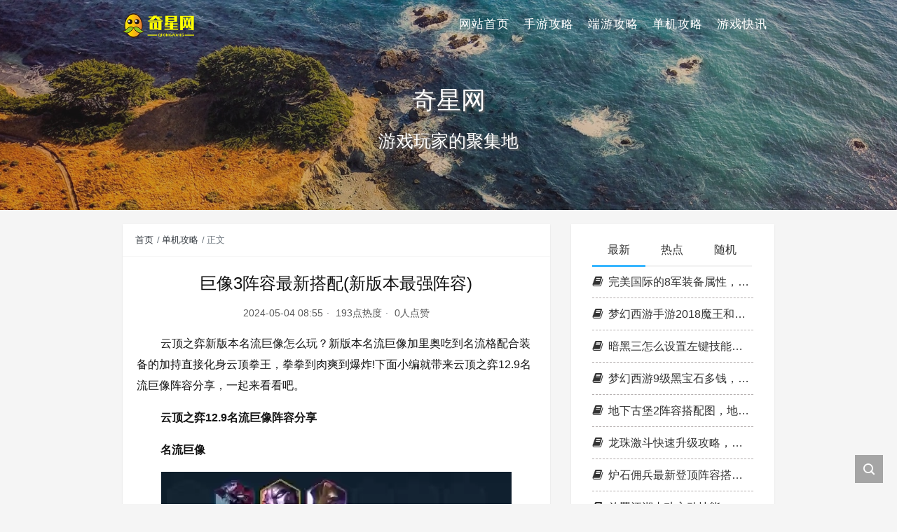

--- FILE ---
content_type: text/html; charset=UTF-8
request_url: https://www.qqhxw.cn/a/2604.html
body_size: 12467
content:
<!DOCTYPE html>
<html lang="zh-CN">

<head>
    <meta charset="UTF-8">
    <title>巨像3阵容最新搭配(新版本最强阵容) - 奇星网</title>
    <meta name="viewport" content="width=device-width, initial-scale=1, user-scalable=no"><meta name="format-detection" content="telphone=no, date=no, address=no, email=no"><meta name="theme-color" content="#282a2c"><meta name="keywords" itemprop="keywords" content=""><meta name="description" itemprop="description" content="云顶之弈新版本名流巨像怎么玩？新版本名流巨像加里奥吃到名流格配合装备的加持直接化身云顶拳王，拳拳到肉爽到爆炸!下面小编就带来云顶之弈12.9名流巨像阵容分享，一起来看看吧。 云顶之弈12.9名流巨像阵容分享 名流巨像 阵容组成(从左到右，从上到下)： 科加斯(3)、加里奥(5)、阿利斯塔(4)、萨勒芬妮(4)、赛娜(3) 羁绊组成： 3巨像3名流 海克斯推荐：战力类：护甲镀层、二重唱、分享聚光灯、战斗法师、泰坦之劲功能类：社交名流之心/魂、高端购物、五费小组、潘朵拉 装备选择 主C：正义巨像—加里奥 珠光护手：无用 [&hellip;]"><meta itemprop="image" content="https://www.qqhxw.cn/wp-content/themes/kratos-main/assets/img/default.jpg"><meta property="og:site_name" content="奇星网"><meta property="og:url" content="https://www.qqhxw.cn/a/2604.html"><meta property="og:title" content="巨像3阵容最新搭配(新版本最强阵容)"><meta property="og:image" content="https://www.qqhxw.cn/wp-content/themes/kratos-main/assets/img/default.jpg"><meta property="og:image:type" content="image/webp"><meta property="og:locale" content="zh-CN"><meta name="twitter:card" content="summary_large_image"><meta name="twitter:title" content="巨像3阵容最新搭配(新版本最强阵容)"><meta name="twitter:creator" content="奇星网"><link rel="shortcut icon" href="https://www.qqhxw.cn/wp-content/uploads/2023/09/ico.png"><meta name='robots' content='max-image-preview:large' />
<link rel='stylesheet' id='classic-theme-styles-css' href='https://www.qqhxw.cn/wp-includes/css/classic-themes.min.css' type='text/css' media='all' />
<style id='global-styles-inline-css' type='text/css'>
body{--wp--preset--color--black: #000000;--wp--preset--color--cyan-bluish-gray: #abb8c3;--wp--preset--color--white: #ffffff;--wp--preset--color--pale-pink: #f78da7;--wp--preset--color--vivid-red: #cf2e2e;--wp--preset--color--luminous-vivid-orange: #ff6900;--wp--preset--color--luminous-vivid-amber: #fcb900;--wp--preset--color--light-green-cyan: #7bdcb5;--wp--preset--color--vivid-green-cyan: #00d084;--wp--preset--color--pale-cyan-blue: #8ed1fc;--wp--preset--color--vivid-cyan-blue: #0693e3;--wp--preset--color--vivid-purple: #9b51e0;--wp--preset--gradient--vivid-cyan-blue-to-vivid-purple: linear-gradient(135deg,rgba(6,147,227,1) 0%,rgb(155,81,224) 100%);--wp--preset--gradient--light-green-cyan-to-vivid-green-cyan: linear-gradient(135deg,rgb(122,220,180) 0%,rgb(0,208,130) 100%);--wp--preset--gradient--luminous-vivid-amber-to-luminous-vivid-orange: linear-gradient(135deg,rgba(252,185,0,1) 0%,rgba(255,105,0,1) 100%);--wp--preset--gradient--luminous-vivid-orange-to-vivid-red: linear-gradient(135deg,rgba(255,105,0,1) 0%,rgb(207,46,46) 100%);--wp--preset--gradient--very-light-gray-to-cyan-bluish-gray: linear-gradient(135deg,rgb(238,238,238) 0%,rgb(169,184,195) 100%);--wp--preset--gradient--cool-to-warm-spectrum: linear-gradient(135deg,rgb(74,234,220) 0%,rgb(151,120,209) 20%,rgb(207,42,186) 40%,rgb(238,44,130) 60%,rgb(251,105,98) 80%,rgb(254,248,76) 100%);--wp--preset--gradient--blush-light-purple: linear-gradient(135deg,rgb(255,206,236) 0%,rgb(152,150,240) 100%);--wp--preset--gradient--blush-bordeaux: linear-gradient(135deg,rgb(254,205,165) 0%,rgb(254,45,45) 50%,rgb(107,0,62) 100%);--wp--preset--gradient--luminous-dusk: linear-gradient(135deg,rgb(255,203,112) 0%,rgb(199,81,192) 50%,rgb(65,88,208) 100%);--wp--preset--gradient--pale-ocean: linear-gradient(135deg,rgb(255,245,203) 0%,rgb(182,227,212) 50%,rgb(51,167,181) 100%);--wp--preset--gradient--electric-grass: linear-gradient(135deg,rgb(202,248,128) 0%,rgb(113,206,126) 100%);--wp--preset--gradient--midnight: linear-gradient(135deg,rgb(2,3,129) 0%,rgb(40,116,252) 100%);--wp--preset--duotone--dark-grayscale: url('#wp-duotone-dark-grayscale');--wp--preset--duotone--grayscale: url('#wp-duotone-grayscale');--wp--preset--duotone--purple-yellow: url('#wp-duotone-purple-yellow');--wp--preset--duotone--blue-red: url('#wp-duotone-blue-red');--wp--preset--duotone--midnight: url('#wp-duotone-midnight');--wp--preset--duotone--magenta-yellow: url('#wp-duotone-magenta-yellow');--wp--preset--duotone--purple-green: url('#wp-duotone-purple-green');--wp--preset--duotone--blue-orange: url('#wp-duotone-blue-orange');--wp--preset--font-size--small: 13px;--wp--preset--font-size--medium: 20px;--wp--preset--font-size--large: 36px;--wp--preset--font-size--x-large: 42px;--wp--preset--spacing--20: 0.44rem;--wp--preset--spacing--30: 0.67rem;--wp--preset--spacing--40: 1rem;--wp--preset--spacing--50: 1.5rem;--wp--preset--spacing--60: 2.25rem;--wp--preset--spacing--70: 3.38rem;--wp--preset--spacing--80: 5.06rem;--wp--preset--shadow--natural: 6px 6px 9px rgba(0, 0, 0, 0.2);--wp--preset--shadow--deep: 12px 12px 50px rgba(0, 0, 0, 0.4);--wp--preset--shadow--sharp: 6px 6px 0px rgba(0, 0, 0, 0.2);--wp--preset--shadow--outlined: 6px 6px 0px -3px rgba(255, 255, 255, 1), 6px 6px rgba(0, 0, 0, 1);--wp--preset--shadow--crisp: 6px 6px 0px rgba(0, 0, 0, 1);}:where(.is-layout-flex){gap: 0.5em;}body .is-layout-flow > .alignleft{float: left;margin-inline-start: 0;margin-inline-end: 2em;}body .is-layout-flow > .alignright{float: right;margin-inline-start: 2em;margin-inline-end: 0;}body .is-layout-flow > .aligncenter{margin-left: auto !important;margin-right: auto !important;}body .is-layout-constrained > .alignleft{float: left;margin-inline-start: 0;margin-inline-end: 2em;}body .is-layout-constrained > .alignright{float: right;margin-inline-start: 2em;margin-inline-end: 0;}body .is-layout-constrained > .aligncenter{margin-left: auto !important;margin-right: auto !important;}body .is-layout-constrained > :where(:not(.alignleft):not(.alignright):not(.alignfull)){max-width: var(--wp--style--global--content-size);margin-left: auto !important;margin-right: auto !important;}body .is-layout-constrained > .alignwide{max-width: var(--wp--style--global--wide-size);}body .is-layout-flex{display: flex;}body .is-layout-flex{flex-wrap: wrap;align-items: center;}body .is-layout-flex > *{margin: 0;}:where(.wp-block-columns.is-layout-flex){gap: 2em;}.has-black-color{color: var(--wp--preset--color--black) !important;}.has-cyan-bluish-gray-color{color: var(--wp--preset--color--cyan-bluish-gray) !important;}.has-white-color{color: var(--wp--preset--color--white) !important;}.has-pale-pink-color{color: var(--wp--preset--color--pale-pink) !important;}.has-vivid-red-color{color: var(--wp--preset--color--vivid-red) !important;}.has-luminous-vivid-orange-color{color: var(--wp--preset--color--luminous-vivid-orange) !important;}.has-luminous-vivid-amber-color{color: var(--wp--preset--color--luminous-vivid-amber) !important;}.has-light-green-cyan-color{color: var(--wp--preset--color--light-green-cyan) !important;}.has-vivid-green-cyan-color{color: var(--wp--preset--color--vivid-green-cyan) !important;}.has-pale-cyan-blue-color{color: var(--wp--preset--color--pale-cyan-blue) !important;}.has-vivid-cyan-blue-color{color: var(--wp--preset--color--vivid-cyan-blue) !important;}.has-vivid-purple-color{color: var(--wp--preset--color--vivid-purple) !important;}.has-black-background-color{background-color: var(--wp--preset--color--black) !important;}.has-cyan-bluish-gray-background-color{background-color: var(--wp--preset--color--cyan-bluish-gray) !important;}.has-white-background-color{background-color: var(--wp--preset--color--white) !important;}.has-pale-pink-background-color{background-color: var(--wp--preset--color--pale-pink) !important;}.has-vivid-red-background-color{background-color: var(--wp--preset--color--vivid-red) !important;}.has-luminous-vivid-orange-background-color{background-color: var(--wp--preset--color--luminous-vivid-orange) !important;}.has-luminous-vivid-amber-background-color{background-color: var(--wp--preset--color--luminous-vivid-amber) !important;}.has-light-green-cyan-background-color{background-color: var(--wp--preset--color--light-green-cyan) !important;}.has-vivid-green-cyan-background-color{background-color: var(--wp--preset--color--vivid-green-cyan) !important;}.has-pale-cyan-blue-background-color{background-color: var(--wp--preset--color--pale-cyan-blue) !important;}.has-vivid-cyan-blue-background-color{background-color: var(--wp--preset--color--vivid-cyan-blue) !important;}.has-vivid-purple-background-color{background-color: var(--wp--preset--color--vivid-purple) !important;}.has-black-border-color{border-color: var(--wp--preset--color--black) !important;}.has-cyan-bluish-gray-border-color{border-color: var(--wp--preset--color--cyan-bluish-gray) !important;}.has-white-border-color{border-color: var(--wp--preset--color--white) !important;}.has-pale-pink-border-color{border-color: var(--wp--preset--color--pale-pink) !important;}.has-vivid-red-border-color{border-color: var(--wp--preset--color--vivid-red) !important;}.has-luminous-vivid-orange-border-color{border-color: var(--wp--preset--color--luminous-vivid-orange) !important;}.has-luminous-vivid-amber-border-color{border-color: var(--wp--preset--color--luminous-vivid-amber) !important;}.has-light-green-cyan-border-color{border-color: var(--wp--preset--color--light-green-cyan) !important;}.has-vivid-green-cyan-border-color{border-color: var(--wp--preset--color--vivid-green-cyan) !important;}.has-pale-cyan-blue-border-color{border-color: var(--wp--preset--color--pale-cyan-blue) !important;}.has-vivid-cyan-blue-border-color{border-color: var(--wp--preset--color--vivid-cyan-blue) !important;}.has-vivid-purple-border-color{border-color: var(--wp--preset--color--vivid-purple) !important;}.has-vivid-cyan-blue-to-vivid-purple-gradient-background{background: var(--wp--preset--gradient--vivid-cyan-blue-to-vivid-purple) !important;}.has-light-green-cyan-to-vivid-green-cyan-gradient-background{background: var(--wp--preset--gradient--light-green-cyan-to-vivid-green-cyan) !important;}.has-luminous-vivid-amber-to-luminous-vivid-orange-gradient-background{background: var(--wp--preset--gradient--luminous-vivid-amber-to-luminous-vivid-orange) !important;}.has-luminous-vivid-orange-to-vivid-red-gradient-background{background: var(--wp--preset--gradient--luminous-vivid-orange-to-vivid-red) !important;}.has-very-light-gray-to-cyan-bluish-gray-gradient-background{background: var(--wp--preset--gradient--very-light-gray-to-cyan-bluish-gray) !important;}.has-cool-to-warm-spectrum-gradient-background{background: var(--wp--preset--gradient--cool-to-warm-spectrum) !important;}.has-blush-light-purple-gradient-background{background: var(--wp--preset--gradient--blush-light-purple) !important;}.has-blush-bordeaux-gradient-background{background: var(--wp--preset--gradient--blush-bordeaux) !important;}.has-luminous-dusk-gradient-background{background: var(--wp--preset--gradient--luminous-dusk) !important;}.has-pale-ocean-gradient-background{background: var(--wp--preset--gradient--pale-ocean) !important;}.has-electric-grass-gradient-background{background: var(--wp--preset--gradient--electric-grass) !important;}.has-midnight-gradient-background{background: var(--wp--preset--gradient--midnight) !important;}.has-small-font-size{font-size: var(--wp--preset--font-size--small) !important;}.has-medium-font-size{font-size: var(--wp--preset--font-size--medium) !important;}.has-large-font-size{font-size: var(--wp--preset--font-size--large) !important;}.has-x-large-font-size{font-size: var(--wp--preset--font-size--x-large) !important;}
.wp-block-navigation a:where(:not(.wp-element-button)){color: inherit;}
:where(.wp-block-columns.is-layout-flex){gap: 2em;}
.wp-block-pullquote{font-size: 1.5em;line-height: 1.6;}
</style>
<link rel='stylesheet' id='bootstrap-css' href='https://www.qqhxw.cn/wp-content/themes/kratos-main/assets/css/bootstrap.min.css' type='text/css' media='all' />
<link rel='stylesheet' id='kicon-css' href='https://www.qqhxw.cn/wp-content/themes/kratos-main/assets/css/iconfont.min.css' type='text/css' media='all' />
<link rel='stylesheet' id='layer-css' href='https://www.qqhxw.cn/wp-content/themes/kratos-main/assets/css/layer.min.css' type='text/css' media='all' />
<link rel='stylesheet' id='lightgallery-css' href='https://www.qqhxw.cn/wp-content/themes/kratos-main/assets/css/lightgallery.min.css' type='text/css' media='all' />
<link rel='stylesheet' id='kratos-css' href='https://www.qqhxw.cn/wp-content/themes/kratos-main/style.css' type='text/css' media='all' />
<style id='kratos-inline-css' type='text/css'>

        @media screen and (min-width: 992px) {
            .k-nav .navbar-brand h1 {
                color: #ffffff;
            }
            .k-nav .navbar-nav > li.nav-item > a {
                color: #ffffff;
            }
        }
        
.sticky-sidebar {
                position: sticky;
                top: 8px;
                height: 100%;
            }
</style>
<link rel='stylesheet' id='wbui-css-css' href='https://www.qqhxw.cn/wp-content/plugins/donate-with-qrcode/assets/wbui/assets/wbui.css' type='text/css' media='all' />
<link rel='stylesheet' id='wbs-dwqr-css-css' href='https://www.qqhxw.cn/wp-content/plugins/donate-with-qrcode/assets/wbp_donate.css' type='text/css' media='all' />
<script type='text/javascript' src='https://www.qqhxw.cn/wp-includes/js/jquery/jquery.min.js' id='jquery-core-js'></script>
<script type='text/javascript' src='https://www.qqhxw.cn/wp-includes/js/jquery/jquery-migrate.min.js' id='jquery-migrate-js'></script>
<script>
var _hmt = _hmt || [];
(function() {
  var hm = document.createElement("script");
  hm.src = "https://hm.baidu.com/hm.js?5481a5ef9fe6080d3e1e4a8333cb4609";
  var s = document.getElementsByTagName("script")[0]; 
  s.parentNode.insertBefore(hm, s);
})();
</script>
</head>

<body>
    <div class="k-header">
        <nav class="k-nav navbar navbar-expand-lg navbar-light fixed-top" >
            <div class="container">
                <a class="navbar-brand" href="https://www.qqhxw.cn">
                    <img src="https://www.qqhxw.cn/wp-content/uploads/2023/09/logo.png"><h1 style="display:none">奇星网</h1>                </a>
                                    <button class="navbar-toggler navbar-toggler-right" id="navbutton" type="button" data-toggle="collapse" data-target="#navbarResponsive" aria-controls="navbarResponsive" aria-expanded="false" aria-label="Toggle navigation">
                        <span class="line first-line"></span>
                        <span class="line second-line"></span>
                        <span class="line third-line"></span>
                    </button>
                <div id="navbarResponsive" class="collapse navbar-collapse"><ul id="menu-%e9%a1%b6%e9%83%a8%e8%8f%9c%e5%8d%95" class="navbar-nav ml-auto"><li class="nav-item" ><a title="网站首页" href="https://www.qqhxw.cn/" class="nav-link">网站首页</a></li>
<li class="nav-item" ><a title="手游攻略" href="https://www.qqhxw.cn/shenghuo" class="nav-link">手游攻略</a></li>
<li class="nav-item" ><a title="端游攻略" href="https://www.qqhxw.cn/diannao" class="nav-link">端游攻略</a></li>
<li class="nav-item" ><a title="单机攻略" href="https://www.qqhxw.cn/danji" class="nav-link">单机攻略</a></li>
<li class="nav-item" ><a title="游戏快讯" href="https://www.qqhxw.cn/youxi" class="nav-link">游戏快讯</a></li>
</ul></div>            </div>
        </nav>
                    <div class="banner">
                <div class="overlay"></div>
                <div class="content text-center" style="background-image: url(https://www.qqhxw.cn/wp-content/themes/kratos-main/assets/img/background.jpg);">
                    <div class="introduce animate__animated animate__fadeInUp">
                        <div class="title">奇星网</div><div class="mate">游戏玩家的聚集地</div>                    </div>
                </div>
            </div>
            </div><div class="k-main banner" style="background:#f5f5f5">
    <div class="container">
        <div class="row">
            <div class="col-lg-8 details">
                                    <div class="article">
                                                    <div class="breadcrumb-box">
                                <ol class="breadcrumb">
                                    <li class="breadcrumb-item">
                                        <a class="text-dark" href="https://www.qqhxw.cn"> 首页</a>
                                    </li>
                                    <li class="breadcrumb-item"> <a class="text-dark" href="https://www.qqhxw.cn/danji">单机攻略</a></li>                                    <li class="breadcrumb-item active" aria-current="page"> 正文</li>
                                </ol>
                            </div>
                                                <div class="header">
                            <h1 class="title">巨像3阵容最新搭配(新版本最强阵容)</h1>
                            <div class="meta">
                                <span>2024-05-04 08:55</span>
                                                                    <span>193点热度</span>
                                                                    <span>0人点赞</span>
                                                                                            </div>
                        </div>
                        <div class="content" id="lightgallery">
                            <p>云顶之弈新版本名流巨像怎么玩？新版本名流巨像加里奥吃到名流格配合装备的加持直接化身云顶拳王，拳拳到肉爽到爆炸!下面小编就带来云顶之弈12.9名流巨像阵容分享，一起来看看吧。</p>
<p><strong>云顶之弈12.9名流巨像阵容分享</strong></p>
<p><strong>名流巨像</strong></p>
<p><img decoding="async" src="https://www.qqhxw.cn/wp-content/uploads/2024/05/rt851Ra3.webp" title="巨像3阵容最新搭配(新版本最强阵容)插图" alt="巨像3阵容最新搭配(新版本最强阵容)插图" /></p>
<p>阵容组成(从左到右，从上到下)：</p>
<p>科加斯(3)、加里奥(5)、阿利斯塔(4)、萨勒芬妮(4)、赛娜(3)</p>
<p>羁绊组成：</p>
<p>3巨像3名流</p>
<p>海克斯推荐：战力类：护甲镀层、二重唱、分享聚光灯、战斗法师、泰坦之劲功能类：社交名流之心/魂、高端购物、五费小组、潘朵拉</p>
<p><strong>装备选择</strong></p>
<p><strong>主C：正义巨像—加里奥</strong></p>
<p>珠光护手：无用大棒+拳套</p>
<p>无尽之刃：暴风大剑+拳套</p>
<p>鬼索的狂暴之刃：反曲之弓+无用大棒</p>
<p>备选装备：泰坦、火炮</p>
<p>法爆可以让技能造成暴击，配合无尽大幅提高落地瞬间的爆发。无尽则配合加里奥的被动打aoe魔法伤害，巨像单位免疫控制，最后一件羊刀、火炮、泰坦都可以选择。</p>
<p><strong>主T：牛头酋长—阿利斯塔</strong></p>
<p>石像鬼石板甲：锁子甲+负极斗篷</p>
<p>离子火花：无用大棒+负极斗篷</p>
<p>备选装备：冰心、狂徒、龙牙、反甲</p>
<p>牛牛能吃到巨像的生命值加成本身就很肉，装备以板甲提升双抗为主，离子则可以降低敌方魔抗配合队友输出，有条件可以给一件冰心。</p>
<p>多余装备：有条件可以给萨勒芬妮青龙刀、鬼书和水银，赛娜捡物理输出装。</p>
<p><strong>运营思路</strong></p>
<p>开局抢：大棒&gt;腰带=拳套</p>
<p>开局抢无用大棒为主，优先做鬼书过渡前期，没有就抢腰带、拳套，有无尽法爆都可以直接做。</p>
<p>海克斯选择：</p>
<p>优先社交名流之魂</p>
<p>你的队伍会被视为拥有2名额外的【社交名流】，给予8金币。解析：社交名流之魂可以在中后期开出5名流的最高上限，相比3名流所有加成全部翻倍，开出来=无敌。没有可以选择护甲镀层/泰坦之劲或是其他名流相关战力海克斯。</p>
<p><img decoding="async" src="https://www.qqhxw.cn/wp-content/uploads/2024/05/es27Qbt.webp" title="巨像3阵容最新搭配(新版本最强阵容)插图1" alt="巨像3阵容最新搭配(新版本最强阵容)插图1" /></p>
<p><strong>前期过渡</strong></p>
<p>阵容节奏是上八搜卡，2-1上四，2-5拉五，开局3约搭配黑魔枪手等羁绊打前期连胜，蚂蚱带装备打工。有3变异也可以考虑先上大虫子叠层数过渡或是3赏收菜都是可以的，选秀先做鬼书和加里奥的输出装，没有就做前排装备。</p>
<p>3-1/3-2上六卡利息小搜阵容质量，看过渡阵容补充相应羁绊，约德尔过渡就把低费的换3费，有赛娜也可以直接上场开名流格，质量足够即停手攒钱准备上七。</p>
<p><img decoding="async" src="https://www.qqhxw.cn/wp-content/uploads/2024/05/S12oZ.webp" title="巨像3阵容最新搭配(新版本最强阵容)插图2" alt="巨像3阵容最新搭配(新版本最强阵容)插图2" /></p>
<p><strong>中期运营</strong></p>
<p>3-5/4-1快速上七，直接上1张火男开4黑魔，比较顺风就选秀完上八人口压制，存钱白嫖越早拉八节奏越快。血量一般的情况下建议黑魔枪玩到死，搜2星卢锡安和2星薇古丝稳定质量上八找金克丝或者3星卢锡安，选秀有加里奥不管装备无脑拿。</p>
<p><img decoding="async" src="https://www.qqhxw.cn/wp-content/uploads/2024/05/rt851Ra3.webp" title="巨像3阵容最新搭配(新版本最强阵容)插图" alt="巨像3阵容最新搭配(新版本最强阵容)插图" /></p>
<p><strong>后期变阵</strong></p>
<p>4-5/5-1上八，花光所有钱大搜找到至少一张加里奥，把打工阵容卖掉换成3巨像+3名流阵容就成型了。不喜欢上大虫子的可以考虑拆掉换发条+烬开2精密2白魔，后续在八级搜阵容里除了加里奥的其他2星，质量够了就可以上九搜2星加里奥。</p>
<p>可以选择单挂塔姆杰斯等5费卡也可以挂发条开2白魔。成型后的加里奥可以直接化身云顶拳王，一拳一个小朋友，大招英雄登场更是毁天灭地直接清场!</p>
<p>来源：游侠网</p>

			<div class="wbp-cbm" wb-share-url="https://www.qqhxw.cn/?p=2604"><div class="dwqr-inner"><a class="wb-btn-dwqr wb-btn-like j-dwqr-like-btn" data-count="0" rel="nofollow"><svg class="wb-icon wbsico-like"><use xlink:href="#wbsico-dwqr-like"></use></svg><span class="like-count">赞</span></a><a class="wb-btn-dwqr wb-share-poster j-dwqr-poster-btn" rel="nofollow"><svg class="wb-icon wbsico-poster"><use xlink:href="#wbsico-dwqr-poster"></use></svg><span>微海报</span></a><a class="wb-btn-dwqr wb-btn-share j-dwqr-social-btn" rel="nofollow"><svg class="wb-icon wbsico-share"><use xlink:href="#wbsico-dwqr-share"></use></svg><span>分享</span></a></div></div>                        </div>
						
						
						<div class="copyright"><span class="text-left">
						最新版权声明：本文内容由互联网用户自发贡献，该文观点仅代表作者本人。本站仅提供信息存储空间服务，不拥有所有权，不承担相关法律责任。如有侵权请联系删除！站长邮箱：121259802@qq.com						</span></div>
						
						
                                                <div class="footer clearfix">                                                     
                        </div>
                    </div>
                           
				
				<div class="row">
				<div class="col-12 board"><h3 class="title">相关推荐</h3>
  <div class="article-panel">
    <span class="a-card d-none d-md-block d-lg-block">
            </span>
            <div class="a-thumb mz_img">
            <a href="https://www.qqhxw.cn/a/18407.html">
                <img src="https://www.qqhxw.cn/wp-content/uploads/2025/01/z5R5I.webp" />            </a>
        </div>
        <div class="a-post 1">
        <div class="header">
            <a class="label" href="https://www.qqhxw.cn/danji">单机攻略<i class="label-arrow"></i></a>            <h3 class="title"><a href="https://www.qqhxw.cn/a/18407.html">检察科技装备展 论坛</a></h3>
        </div>
        <div class="content">
            <p>对于检察科技装备展 论坛的问题，我有一些专业的知识和经验，并且可以为您提供相关的指导和建议。</p>
        </div>
    </div>

</div>
  <div class="article-panel">
    <span class="a-card d-none d-md-block d-lg-block">
            </span>
            <div class="a-thumb mz_img">
            <a href="https://www.qqhxw.cn/a/18405.html">
                <img src="https://www.qqhxw.cn/wp-content/uploads/2025/01/56H1X.webp" />            </a>
        </div>
        <div class="a-post 1">
        <div class="header">
            <a class="label" href="https://www.qqhxw.cn/danji">单机攻略<i class="label-arrow"></i></a>            <h3 class="title"><a href="https://www.qqhxw.cn/a/18405.html">欢乐大作战灵敏阵容搭配</a></h3>
        </div>
        <div class="content">
            <p>欢乐大作战灵敏阵容搭配是一个非常广泛的话题，它涉及到不同领域的知识和技能。我将尽力为您解答相关问题。</p>
        </div>
    </div>

</div>
  <div class="article-panel">
    <span class="a-card d-none d-md-block d-lg-block">
            </span>
            <div class="a-thumb mz_img">
            <a href="https://www.qqhxw.cn/a/18403.html">
                <img src="https://www.qqhxw.cn/wp-content/uploads/2025/01/5V2di1gh0.webp" />            </a>
        </div>
        <div class="a-post 1">
        <div class="header">
            <a class="label" href="https://www.qqhxw.cn/danji">单机攻略<i class="label-arrow"></i></a>            <h3 class="title"><a href="https://www.qqhxw.cn/a/18403.html">诛仙鬼王赤乌星辰技能</a></h3>
        </div>
        <div class="content">
            <p>现在，请允许我为大家分享一些关于诛仙鬼王赤乌星辰技能的相关信息，希望我的回答可以给大家带来一些启发。关于诛仙鬼王赤乌星辰技能的讨论，我们开始吧。</p>
        </div>
    </div>

</div>
  <div class="article-panel">
    <span class="a-card d-none d-md-block d-lg-block">
            </span>
            <div class="a-thumb mz_img">
            <a href="https://www.qqhxw.cn/a/18401.html">
                <img src="https://www.qqhxw.cn/wp-content/uploads/2025/01/6r6lN5X9S.webp" />            </a>
        </div>
        <div class="a-post 1">
        <div class="header">
            <a class="label" href="https://www.qqhxw.cn/danji">单机攻略<i class="label-arrow"></i></a>            <h3 class="title"><a href="https://www.qqhxw.cn/a/18401.html">大话西游手游水灵仙技能</a></h3>
        </div>
        <div class="content">
            <p>大家好，今天我来给大家讲解一下关于大话西游手游水灵仙技能的问题。为了让大家更好地理解这个问题，我将相关资料进行了整理，现在就让我们一起来看看吧。</p>
        </div>
    </div>

</div>
  <div class="article-panel">
    <span class="a-card d-none d-md-block d-lg-block">
            </span>
            <div class="a-thumb mz_img">
            <a href="https://www.qqhxw.cn/a/18399.html">
                <img src="https://www.qqhxw.cn/wp-content/uploads/2025/01/ly8K4Ob.webp" />            </a>
        </div>
        <div class="a-post 1">
        <div class="header">
            <a class="label" href="https://www.qqhxw.cn/danji">单机攻略<i class="label-arrow"></i></a>            <h3 class="title"><a href="https://www.qqhxw.cn/a/18399.html">合金装备5幻痛运输专家在哪里</a></h3>
        </div>
        <div class="content">
            <p>今天，我将与大家共同探讨合金装备5幻痛运输专家在哪里的今日更新，希望我的介绍能为有需要的朋友提供一些参考和建议。</p>
        </div>
    </div>

</div>
  <div class="article-panel">
    <span class="a-card d-none d-md-block d-lg-block">
            </span>
            <div class="a-thumb mz_img">
            <a href="https://www.qqhxw.cn/a/18397.html">
                <img src="https://www.qqhxw.cn/wp-content/uploads/2025/01/vvfGC3Md4.webp" />            </a>
        </div>
        <div class="a-post 1">
        <div class="header">
            <a class="label" href="https://www.qqhxw.cn/danji">单机攻略<i class="label-arrow"></i></a>            <h3 class="title"><a href="https://www.qqhxw.cn/a/18397.html">生化危机7攻略视频解说</a></h3>
        </div>
        <div class="content">
            <p>很高兴有机会参与这个生化危机7攻略视频解说问题集合的讨论。这是一个多元且重要的话题，我将采取系统的方法，逐一回答每个问题，并分享一些相关的案例和观点。</p>
        </div>
    </div>

</div>
  <div class="article-panel">
    <span class="a-card d-none d-md-block d-lg-block">
            </span>
            <div class="a-thumb mz_img">
            <a href="https://www.qqhxw.cn/a/18395.html">
                <img src="https://www.qqhxw.cn/wp-content/uploads/2025/01/BRYC6sDw.webp" />            </a>
        </div>
        <div class="a-post 1">
        <div class="header">
            <a class="label" href="https://www.qqhxw.cn/danji">单机攻略<i class="label-arrow"></i></a>            <h3 class="title"><a href="https://www.qqhxw.cn/a/18395.html">英雄杀阵容搭配</a></h3>
        </div>
        <div class="content">
            <p>欢迎大家加入这个英雄杀阵容搭配问题集合的讨论。我将充分利用我的知识和智慧，为每个问题提供深入而细致的回答，希望这能够满足大家的好奇心并促进思考。</p>
        </div>
    </div>

</div>
  <div class="article-panel">
    <span class="a-card d-none d-md-block d-lg-block">
            </span>
            <div class="a-thumb mz_img">
            <a href="https://www.qqhxw.cn/a/18393.html">
                <img src="https://www.qqhxw.cn/wp-content/uploads/2025/01/9y359.webp" />            </a>
        </div>
        <div class="a-post 1">
        <div class="header">
            <a class="label" href="https://www.qqhxw.cn/danji">单机攻略<i class="label-arrow"></i></a>            <h3 class="title"><a href="https://www.qqhxw.cn/a/18393.html">白2学技能加点</a></h3>
        </div>
        <div class="content">
            <p>在接下来的时间里，我将为大家提供一些关于白2学技能加点的信息，并尽力回答大家的问题。让我们开始探讨一下白2学技能加点的话题吧。</p>
        </div>
    </div>

</div>
  <div class="article-panel">
    <span class="a-card d-none d-md-block d-lg-block">
            </span>
            <div class="a-thumb mz_img">
            <a href="https://www.qqhxw.cn/a/18391.html">
                <img src="https://www.qqhxw.cn/wp-content/uploads/2025/01/54EQMwvnjp.webp" />            </a>
        </div>
        <div class="a-post 1">
        <div class="header">
            <a class="label" href="https://www.qqhxw.cn/danji">单机攻略<i class="label-arrow"></i></a>            <h3 class="title"><a href="https://www.qqhxw.cn/a/18391.html">旺盛胃口变异阵容装备</a></h3>
        </div>
        <div class="content">
            <p>我很了解旺盛胃口变异阵容装备这个话题，并且可以为您提供一系列的信息和建议。请告诉我您需要了解什么。</p>
        </div>
    </div>

</div>
  <div class="article-panel">
    <span class="a-card d-none d-md-block d-lg-block">
            </span>
            <div class="a-thumb mz_img">
            <a href="https://www.qqhxw.cn/a/18389.html">
                <img src="https://www.qqhxw.cn/wp-content/uploads/2025/01/uhc5QcU88S.webp" />            </a>
        </div>
        <div class="a-post 1">
        <div class="header">
            <a class="label" href="https://www.qqhxw.cn/danji">单机攻略<i class="label-arrow"></i></a>            <h3 class="title"><a href="https://www.qqhxw.cn/a/18389.html">梦幻西游那些副本积分高</a></h3>
        </div>
        <div class="content">
            <p>大家好，今天我将为大家详细介绍梦幻西游那些副本积分高的问题。为了更好地呈现这个问题，我将相关资料进行了整理，现在就让我们一起来看看吧。</p>
        </div>
    </div>

</div>
  <div class="article-panel">
    <span class="a-card d-none d-md-block d-lg-block">
            </span>
            <div class="a-thumb mz_img">
            <a href="https://www.qqhxw.cn/a/18387.html">
                <img src="https://www.qqhxw.cn/wp-content/uploads/2025/01/uRmor.webp" />            </a>
        </div>
        <div class="a-post 1">
        <div class="header">
            <a class="label" href="https://www.qqhxw.cn/danji">单机攻略<i class="label-arrow"></i></a>            <h3 class="title"><a href="https://www.qqhxw.cn/a/18387.html">incest story2攻略监狱</a></h3>
        </div>
        <div class="content">
            <p>incest story2攻略监狱是一个非常重要的话题，可以从不同的角度进行思考和讨论。我愿意与您分享我的见解和经验。</p>
        </div>
    </div>

</div>
  <div class="article-panel">
    <span class="a-card d-none d-md-block d-lg-block">
            </span>
            <div class="a-thumb mz_img">
            <a href="https://www.qqhxw.cn/a/18385.html">
                <img src="https://www.qqhxw.cn/wp-content/uploads/2025/01/9rKgqX5jB2.webp" />            </a>
        </div>
        <div class="a-post 1">
        <div class="header">
            <a class="label" href="https://www.qqhxw.cn/danji">单机攻略<i class="label-arrow"></i></a>            <h3 class="title"><a href="https://www.qqhxw.cn/a/18385.html">魔域 四海剑灵技能</a></h3>
        </div>
        <div class="content">
            <p>如果您对魔域 四海剑灵技能感兴趣，那么我可以提供一些关于它的背景和特点的信息，以及一些相关的资源和建议。</p>
        </div>
    </div>

</div>
  <div class="article-panel">
    <span class="a-card d-none d-md-block d-lg-block">
            </span>
            <div class="a-thumb mz_img">
            <a href="https://www.qqhxw.cn/a/18383.html">
                <img src="https://www.qqhxw.cn/wp-content/uploads/2025/01/joa1Gz31C.webp" />            </a>
        </div>
        <div class="a-post 1">
        <div class="header">
            <a class="label" href="https://www.qqhxw.cn/danji">单机攻略<i class="label-arrow"></i></a>            <h3 class="title"><a href="https://www.qqhxw.cn/a/18383.html">国庆最强加班阵容</a></h3>
        </div>
        <div class="content">
            <p>好久不见了各位，今天我想跟大家探讨一下关于“国庆最强加班阵容”的问题。如果你还不了解这方面的内容，那么这篇文章就是为你准备的，请跟我一起来探索一下。</p>
        </div>
    </div>

</div>
  <div class="article-panel">
    <span class="a-card d-none d-md-block d-lg-block">
            </span>
            <div class="a-thumb mz_img">
            <a href="https://www.qqhxw.cn/a/18381.html">
                <img src="https://www.qqhxw.cn/wp-content/uploads/2025/01/d9Yp0.webp" />            </a>
        </div>
        <div class="a-post 1">
        <div class="header">
            <a class="label" href="https://www.qqhxw.cn/danji">单机攻略<i class="label-arrow"></i></a>            <h3 class="title"><a href="https://www.qqhxw.cn/a/18381.html">传奇私服技能db代码</a></h3>
        </div>
        <div class="content">
            <p>今天，我将与大家共同探讨传奇私服技能db代码的今日更新，希望我的介绍能为有需要的朋友提供一些参考和建议。</p>
        </div>
    </div>

</div>
  <div class="article-panel">
    <span class="a-card d-none d-md-block d-lg-block">
            </span>
            <div class="a-thumb mz_img">
            <a href="https://www.qqhxw.cn/a/18379.html">
                <img src="https://www.qqhxw.cn/wp-content/uploads/2025/01/KjBWX96eG.webp" />            </a>
        </div>
        <div class="a-post 1">
        <div class="header">
            <a class="label" href="https://www.qqhxw.cn/danji">单机攻略<i class="label-arrow"></i></a>            <h3 class="title"><a href="https://www.qqhxw.cn/a/18379.html">楚留香手游 少林技能视频讲解</a></h3>
        </div>
        <div class="content">
            <p>大家好，今天我要和大家探讨一下关于楚留香手游 少林技能视频讲解的问题。为了让大家更容易理解，我将这个问题进行了归纳整理，现在就让我们一起来看看吧。</p>
        </div>
    </div>

</div>
  <div class="article-panel">
    <span class="a-card d-none d-md-block d-lg-block">
            </span>
            <div class="a-thumb mz_img">
            <a href="https://www.qqhxw.cn/a/18377.html">
                <img src="https://www.qqhxw.cn/wp-content/uploads/2025/01/uMjd0.webp" />            </a>
        </div>
        <div class="a-post 1">
        <div class="header">
            <a class="label" href="https://www.qqhxw.cn/danji">单机攻略<i class="label-arrow"></i></a>            <h3 class="title"><a href="https://www.qqhxw.cn/a/18377.html">使命召唤5第九关攻略视频教程</a></h3>
        </div>
        <div class="content">
            <p>很高兴有机会和大家一起谈论使命召唤5第九关攻略视频教程的话题。这个问题集合包含了一些常见和深入的问题，我将详细回答每一个问题，并分享我的见解和观点。</p>
        </div>
    </div>

</div>
  <div class="article-panel">
    <span class="a-card d-none d-md-block d-lg-block">
            </span>
            <div class="a-thumb mz_img">
            <a href="https://www.qqhxw.cn/a/18375.html">
                <img src="https://www.qqhxw.cn/wp-content/uploads/2025/01/DP1wU.webp" />            </a>
        </div>
        <div class="a-post 1">
        <div class="header">
            <a class="label" href="https://www.qqhxw.cn/danji">单机攻略<i class="label-arrow"></i></a>            <h3 class="title"><a href="https://www.qqhxw.cn/a/18375.html">诛仙人王装备精炼</a></h3>
        </div>
        <div class="content">
            <p>大家好，今天我想和大家聊一聊关于“诛仙人王装备精炼”的话题。为了让大家更好地理解这个问题，我将相关资料进行了梳理，现在就让我们一起来交流吧。</p>
        </div>
    </div>

</div>
  <div class="article-panel">
    <span class="a-card d-none d-md-block d-lg-block">
            </span>
            <div class="a-thumb mz_img">
            <a href="https://www.qqhxw.cn/a/18373.html">
                <img src="https://www.qqhxw.cn/wp-content/uploads/2025/01/yf38GO.webp" />            </a>
        </div>
        <div class="a-post 1">
        <div class="header">
            <a class="label" href="https://www.qqhxw.cn/danji">单机攻略<i class="label-arrow"></i></a>            <h3 class="title"><a href="https://www.qqhxw.cn/a/18373.html">梦幻西游中职业如何组合</a></h3>
        </div>
        <div class="content">
            <p>大家好，很高兴有机会和大家一起探讨梦幻西游中职业如何组合的问题。我将用专业的态度回答每个问题，同时分享一些具体案例和实践经验，希望这能对大家有所启发。</p>
        </div>
    </div>

</div>
  <div class="article-panel">
    <span class="a-card d-none d-md-block d-lg-block">
            </span>
            <div class="a-thumb mz_img">
            <a href="https://www.qqhxw.cn/a/18371.html">
                <img src="https://www.qqhxw.cn/wp-content/uploads/2025/01/ns4Kx4.webp" />            </a>
        </div>
        <div class="a-post 1">
        <div class="header">
            <a class="label" href="https://www.qqhxw.cn/danji">单机攻略<i class="label-arrow"></i></a>            <h3 class="title"><a href="https://www.qqhxw.cn/a/18371.html">梦幻西游翠碧玉萧有用</a></h3>
        </div>
        <div class="content">
            <p>对于梦幻西游翠碧玉萧有用的话题，我可以从不同的角度进行分析和讨论，并提供相关的资讯和建议。</p>
        </div>
    </div>

</div>
  <div class="article-panel">
    <span class="a-card d-none d-md-block d-lg-block">
            </span>
            <div class="a-thumb mz_img">
            <a href="https://www.qqhxw.cn/a/18369.html">
                <img src="https://www.qqhxw.cn/wp-content/uploads/2025/01/qG6hbTMqiq.webp" />            </a>
        </div>
        <div class="a-post 1">
        <div class="header">
            <a class="label" href="https://www.qqhxw.cn/danji">单机攻略<i class="label-arrow"></i></a>            <h3 class="title"><a href="https://www.qqhxw.cn/a/18369.html">恶改3最强搭配阵容推荐</a></h3>
        </div>
        <div class="content">
            <p>我很了解恶改3最强搭配阵容推荐这个话题，并且可以为您提供一系列的信息和建议。请告诉我您需要了解什么。</p>
        </div>
    </div>

</div>



            </div>
			</div>
				
				
            </div>
                            <div class="col-lg-4 sidebar sticky-sidebar d-none d-lg-block">
                    <div class="widget w-recommended">        <div class="nav nav-tabs d-none d-xl-flex" id="nav-tab" role="tablist">
            <a class="nav-item nav-link active" id="nav-new-tab" data-toggle="tab" href="#nav-new" role="tab" aria-controls="nav-new" aria-selected="true"><i class="kicon i-tabnew"></i>最新</a>
            <a class="nav-item nav-link " id="nav-hot-tab" data-toggle="tab" href="#nav-hot" role="tab" aria-controls="nav-hot" aria-selected="false"><i class="kicon i-tabhot"></i>热点</a>
            <a class="nav-item nav-link " id="nav-random-tab" data-toggle="tab" href="#nav-random" role="tab" aria-controls="nav-random" aria-selected="false"><i class="kicon i-tabrandom"></i>随机</a>
        </div>
        <div class="nav nav-tabs d-xl-none" id="nav-tab" role="tablist">
            <a class="nav-item nav-link active" id="nav-new-tab" data-toggle="tab" href="#nav-new" role="tab" aria-controls="nav-new" aria-selected="true">最新</a>
            <a class="nav-item nav-link " id="nav-hot-tab" data-toggle="tab" href="#nav-hot" role="tab" aria-controls="nav-hot" aria-selected="false">热点</a>
            <a class="nav-item nav-link " id="nav-random-tab" data-toggle="tab" href="#nav-random" role="tab" aria-controls="nav-random" aria-selected="false">随机</a>
        </div>
        <div class="tab-content" id="nav-tabContent">
            <div class="tab-pane fade show active" id="nav-new" role="tabpanel" aria-labelledby="nav-new-tab">
                                    <a class="bookmark-item" rel="bookmark" title="完美国际的8军装备属性，完美国际8军5件套装属性" href="https://www.qqhxw.cn/a/39930.html"><i class="kicon i-book"></i>完美国际的8军装备属性，完美国际8军5件套装属性</a>
                                    <a class="bookmark-item" rel="bookmark" title="梦幻西游手游2018魔王和龙宫，梦幻西游手游2021魔王和龙宫" href="https://www.qqhxw.cn/a/39927.html"><i class="kicon i-book"></i>梦幻西游手游2018魔王和龙宫，梦幻西游手游2021魔王和龙宫</a>
                                    <a class="bookmark-item" rel="bookmark" title="暗黑三怎么设置左键技能，暗黑3 左键技能能调键位吗" href="https://www.qqhxw.cn/a/39924.html"><i class="kicon i-book"></i>暗黑三怎么设置左键技能，暗黑3 左键技能能调键位吗</a>
                                    <a class="bookmark-item" rel="bookmark" title="梦幻西游9级黑宝石多钱，梦幻19段黑宝石" href="https://www.qqhxw.cn/a/39921.html"><i class="kicon i-book"></i>梦幻西游9级黑宝石多钱，梦幻19段黑宝石</a>
                                    <a class="bookmark-item" rel="bookmark" title="地下古堡2阵容搭配图，地下城堡2古战场位置" href="https://www.qqhxw.cn/a/39918.html"><i class="kicon i-book"></i>地下古堡2阵容搭配图，地下城堡2古战场位置</a>
                                    <a class="bookmark-item" rel="bookmark" title="龙珠激斗快速升级攻略，龙珠激斗怎么快速升等级" href="https://www.qqhxw.cn/a/39915.html"><i class="kicon i-book"></i>龙珠激斗快速升级攻略，龙珠激斗怎么快速升等级</a>
                                    <a class="bookmark-item" rel="bookmark" title="炉石佣兵最新登顶阵容搭配，炉石佣兵最高等级" href="https://www.qqhxw.cn/a/39912.html"><i class="kicon i-book"></i>炉石佣兵最新登顶阵容搭配，炉石佣兵最高等级</a>
                                    <a class="bookmark-item" rel="bookmark" title="放置江湖内功主动技能，放置江湖练内功" href="https://www.qqhxw.cn/a/39909.html"><i class="kicon i-book"></i>放置江湖内功主动技能，放置江湖练内功</a>
                                    <a class="bookmark-item" rel="bookmark" title="刺激战场空拳阵容怎么搭配，空击拳法" href="https://www.qqhxw.cn/a/39906.html"><i class="kicon i-book"></i>刺激战场空拳阵容怎么搭配，空击拳法</a>
                                    <a class="bookmark-item" rel="bookmark" title="大天使之剑h5水精灵技能怎么加，大天使之剑精灵法阵多少战力" href="https://www.qqhxw.cn/a/39903.html"><i class="kicon i-book"></i>大天使之剑h5水精灵技能怎么加，大天使之剑精灵法阵多少战力</a>
                                    <a class="bookmark-item" rel="bookmark" title="未上锁的房间1全攻略.，未上锁的房间中文版攻略21" href="https://www.qqhxw.cn/a/39900.html"><i class="kicon i-book"></i>未上锁的房间1全攻略.，未上锁的房间中文版攻略21</a>
                                    <a class="bookmark-item" rel="bookmark" title="大战神武器强化攻略，大战神战神升级部件怎么用" href="https://www.qqhxw.cn/a/39897.html"><i class="kicon i-book"></i>大战神武器强化攻略，大战神战神升级部件怎么用</a>
                                    <a class="bookmark-item" rel="bookmark" title="武器如何觉醒魂斗罗，魂斗罗武器觉醒怎么弄" href="https://www.qqhxw.cn/a/39894.html"><i class="kicon i-book"></i>武器如何觉醒魂斗罗，魂斗罗武器觉醒怎么弄</a>
                                    <a class="bookmark-item" rel="bookmark" title="app模拟人生攻略，模拟人生游戏教程" href="https://www.qqhxw.cn/a/39891.html"><i class="kicon i-book"></i>app模拟人生攻略，模拟人生游戏教程</a>
                                    <a class="bookmark-item" rel="bookmark" title="口袋妖怪2周目攻略图文，囗袋妖怪二周目攻略" href="https://www.qqhxw.cn/a/39888.html"><i class="kicon i-book"></i>口袋妖怪2周目攻略图文，囗袋妖怪二周目攻略</a>
                                    <a class="bookmark-item" rel="bookmark" title="乱世我为王新手阵容搭配，乱世我为王新手攻略" href="https://www.qqhxw.cn/a/39885.html"><i class="kicon i-book"></i>乱世我为王新手阵容搭配，乱世我为王新手攻略</a>
                                    <a class="bookmark-item" rel="bookmark" title="梦幻西游剧情经验30级，梦幻西游30到80剧情经验" href="https://www.qqhxw.cn/a/39883.html"><i class="kicon i-book"></i>梦幻西游剧情经验30级，梦幻西游30到80剧情经验</a>
                                    <a class="bookmark-item" rel="bookmark" title="路霸攻略，路霸技能介绍" href="https://www.qqhxw.cn/a/39880.html"><i class="kicon i-book"></i>路霸攻略，路霸技能介绍</a>
                                    <a class="bookmark-item" rel="bookmark" title="大乔装备没有冰封之心，大乔冰杖" href="https://www.qqhxw.cn/a/39877.html"><i class="kicon i-book"></i>大乔装备没有冰封之心，大乔冰杖</a>
                                    <a class="bookmark-item" rel="bookmark" title="技能炫网游，炫酷技能手游" href="https://www.qqhxw.cn/a/39874.html"><i class="kicon i-book"></i>技能炫网游，炫酷技能手游</a>
                            </div>
            <div class="tab-pane fade " id="nav-hot" role="tabpanel" aria-labelledby="nav-hot-tab">
                <a class="bookmark-item" title="玄铁6塔5层用什么阵容搭配" href="https://www.qqhxw.cn/a/1024.html" rel="bookmark"><i class="kicon i-book"></i>玄铁6塔5层用什么阵容搭配</a><a class="bookmark-item" title="枪炮阵容搭配攻略" href="https://www.qqhxw.cn/a/1536.html" rel="bookmark"><i class="kicon i-book"></i>枪炮阵容搭配攻略</a><a class="bookmark-item" title="战神之刃模组推荐阵容搭配(我的世界战神之刃模组)" href="https://www.qqhxw.cn/a/5632.html" rel="bookmark"><i class="kicon i-book"></i>战神之刃模组推荐阵容搭配(我的世界战神之刃模组)</a><a class="bookmark-item" title="逍遥天阶斗技阵容搭配(逍遥拳法宜搭配什么基本功修炼)" href="https://www.qqhxw.cn/a/6656.html" rel="bookmark"><i class="kicon i-book"></i>逍遥天阶斗技阵容搭配(逍遥拳法宜搭配什么基本功修炼)</a><a class="bookmark-item" title="最全阵容怎么搭配" href="https://www.qqhxw.cn/a/8448.html" rel="bookmark"><i class="kicon i-book"></i>最全阵容怎么搭配</a><a class="bookmark-item" title="姑姑鸟阵容搭配" href="https://www.qqhxw.cn/a/8704.html" rel="bookmark"><i class="kicon i-book"></i>姑姑鸟阵容搭配</a><a class="bookmark-item" title="英雄进化阵容搭配攻略" href="https://www.qqhxw.cn/a/9216.html" rel="bookmark"><i class="kicon i-book"></i>英雄进化阵容搭配攻略</a><a class="bookmark-item" title="平民搭配什么阵容打野" href="https://www.qqhxw.cn/a/9472.html" rel="bookmark"><i class="kicon i-book"></i>平民搭配什么阵容打野</a><a class="bookmark-item" title="进化之光阵容搭配推荐" href="https://www.qqhxw.cn/a/10240.html" rel="bookmark"><i class="kicon i-book"></i>进化之光阵容搭配推荐</a><a class="bookmark-item" title="史上最强曼城阵容搭配" href="https://www.qqhxw.cn/a/11776.html" rel="bookmark"><i class="kicon i-book"></i>史上最强曼城阵容搭配</a><a class="bookmark-item" title="晨星用什么阵容搭配最强" href="https://www.qqhxw.cn/a/12032.html" rel="bookmark"><i class="kicon i-book"></i>晨星用什么阵容搭配最强</a><a class="bookmark-item" title="不死天皇阵容搭配推荐" href="https://www.qqhxw.cn/a/12800.html" rel="bookmark"><i class="kicon i-book"></i>不死天皇阵容搭配推荐</a><a class="bookmark-item" title="原神钟离阵容搭配图" href="https://www.qqhxw.cn/a/13056.html" rel="bookmark"><i class="kicon i-book"></i>原神钟离阵容搭配图</a><a class="bookmark-item" title="风爆龙阵容搭配图" href="https://www.qqhxw.cn/a/13312.html" rel="bookmark"><i class="kicon i-book"></i>风爆龙阵容搭配图</a><a class="bookmark-item" title="潮爆无双最强阵容搭配" href="https://www.qqhxw.cn/a/14336.html" rel="bookmark"><i class="kicon i-book"></i>潮爆无双最强阵容搭配</a><a class="bookmark-item" title="职业双狙阵容搭配图片" href="https://www.qqhxw.cn/a/14848.html" rel="bookmark"><i class="kicon i-book"></i>职业双狙阵容搭配图片</a><a class="bookmark-item" title="下棋射手阵容怎么搭配图" href="https://www.qqhxw.cn/a/15360.html" rel="bookmark"><i class="kicon i-book"></i>下棋射手阵容怎么搭配图</a><a class="bookmark-item" title="模拟战最强阵容" href="https://www.qqhxw.cn/a/16640.html" rel="bookmark"><i class="kicon i-book"></i>模拟战最强阵容</a><a class="bookmark-item" title="长城 阵容" href="https://www.qqhxw.cn/a/16896.html" rel="bookmark"><i class="kicon i-book"></i>长城 阵容</a><a class="bookmark-item" title="神武手游 阵容" href="https://www.qqhxw.cn/a/17152.html" rel="bookmark"><i class="kicon i-book"></i>神武手游 阵容</a>            </div>
            <div class="tab-pane fade " id="nav-random" role="tabpanel" aria-labelledby="nav-random-tab">
                                    <a class="bookmark-item" rel="bookmark" title="超级英雄能搭配什么阵容" href="https://www.qqhxw.cn/a/831.html"><i class="kicon i-book"></i>超级英雄能搭配什么阵容</a>
                                    <a class="bookmark-item" rel="bookmark" title="饥荒海滩攻略手机版，饥荒海滩手机版攻略秘籍大全" href="https://www.qqhxw.cn/a/37921.html"><i class="kicon i-book"></i>饥荒海滩攻略手机版，饥荒海滩手机版攻略秘籍大全</a>
                                    <a class="bookmark-item" rel="bookmark" title="完美世界手游妖精小课攻略，完美世界手游妖精厉害吗好玩吗" href="https://www.qqhxw.cn/a/37242.html"><i class="kicon i-book"></i>完美世界手游妖精小课攻略，完美世界手游妖精厉害吗好玩吗</a>
                                    <a class="bookmark-item" rel="bookmark" title="搞笑球星阵容" href="https://www.qqhxw.cn/a/19694.html"><i class="kicon i-book"></i>搞笑球星阵容</a>
                                    <a class="bookmark-item" rel="bookmark" title="怪兽岛英雄搭配推荐阵容(怪兽岛游戏)" href="https://www.qqhxw.cn/a/4202.html"><i class="kicon i-book"></i>怪兽岛英雄搭配推荐阵容(怪兽岛游戏)</a>
                                    <a class="bookmark-item" rel="bookmark" title="微信斗地主40关攻略100" href="https://www.qqhxw.cn/a/37829.html"><i class="kicon i-book"></i>微信斗地主40关攻略100</a>
                                    <a class="bookmark-item" rel="bookmark" title="蜀国灯神阵容搭配攻略" href="https://www.qqhxw.cn/a/11472.html"><i class="kicon i-book"></i>蜀国灯神阵容搭配攻略</a>
                                    <a class="bookmark-item" rel="bookmark" title="青灯九阵容_1" href="https://www.qqhxw.cn/a/27263.html"><i class="kicon i-book"></i>青灯九阵容_1</a>
                                    <a class="bookmark-item" rel="bookmark" title="魔兽龙珠z2.2攻略，龙珠魔兽地图" href="https://www.qqhxw.cn/a/39576.html"><i class="kicon i-book"></i>魔兽龙珠z2.2攻略，龙珠魔兽地图</a>
                                    <a class="bookmark-item" rel="bookmark" title="梦幻5技能宝宝" href="https://www.qqhxw.cn/a/28178.html"><i class="kicon i-book"></i>梦幻5技能宝宝</a>
                                    <a class="bookmark-item" rel="bookmark" title="神仙道装备245多少铜钱" href="https://www.qqhxw.cn/a/31204.html"><i class="kicon i-book"></i>神仙道装备245多少铜钱</a>
                                    <a class="bookmark-item" rel="bookmark" title="中坦车长第一技能学什么" href="https://www.qqhxw.cn/a/27224.html"><i class="kicon i-book"></i>中坦车长第一技能学什么</a>
                                    <a class="bookmark-item" rel="bookmark" title="回血肉阵容" href="https://www.qqhxw.cn/a/24273.html"><i class="kicon i-book"></i>回血肉阵容</a>
                                    <a class="bookmark-item" rel="bookmark" title="梦幻dt阵容" href="https://www.qqhxw.cn/a/28522.html"><i class="kicon i-book"></i>梦幻dt阵容</a>
                                    <a class="bookmark-item" rel="bookmark" title="神武150阵容搭配推荐" href="https://www.qqhxw.cn/a/9181.html"><i class="kicon i-book"></i>神武150阵容搭配推荐</a>
                                    <a class="bookmark-item" rel="bookmark" title="奶块装备法典怎么做，奶块奶法典" href="https://www.qqhxw.cn/a/37277.html"><i class="kicon i-book"></i>奶块装备法典怎么做，奶块奶法典</a>
                                    <a class="bookmark-item" rel="bookmark" title="梦幻西游装备鉴定书" href="https://www.qqhxw.cn/a/29729.html"><i class="kicon i-book"></i>梦幻西游装备鉴定书</a>
                                    <a class="bookmark-item" rel="bookmark" title="超强扣篮阵容搭配图文" href="https://www.qqhxw.cn/a/8920.html"><i class="kicon i-book"></i>超强扣篮阵容搭配图文</a>
                                    <a class="bookmark-item" rel="bookmark" title="加布兽攻略_1" href="https://www.qqhxw.cn/a/26382.html"><i class="kicon i-book"></i>加布兽攻略_1</a>
                                    <a class="bookmark-item" rel="bookmark" title="米兰套阵容" href="https://www.qqhxw.cn/a/29057.html"><i class="kicon i-book"></i>米兰套阵容</a>
                            </div>
        </div>
    </div>                </div>
                    </div>
    </div>
</div>
<div class="k-footer">
    <div class="f-toolbox">
        <div class="gotop ">
            <div class="gotop-btn">
                <span class="kicon i-up"></span>
            </div>
        </div>
                <div class="search">
            <span class="kicon i-find"></span>
            <form class="search-form" role="search" method="get" action="https://www.qqhxw.cn/">
                <input type="text" name="s" id="search-footer" placeholder="搜点什么呢?" style="display:none" />
            </form>
        </div>
    </div>
    <div class="container">
        <div class="row">
            <div class="col-12 text-center">
                <p class="social">
                                    </p>
                <p>COPYRIGHT © 2023 奇星网. ALL RIGHTS RESERVED.</p><p><a href="https://beian.miit.gov.cn/" target="_blank" rel="nofollow">渝ICP备2021004526号-25</a></p><p><a href="https://beian.mps.gov.cn/#/query/webSearch?code=50022502000706" target="_blank" rel="nofollow" ><i class="police-ico"></i>渝公网安备50022502000706</a></p>            </div>
        </div>
    </div>
</div>
<script>console.log("\n %c 本站由WPOPT插件优化 %c www.lovestu.com/wpopt.html", "color:#fff;background:#3983e2;padding:5px 0;", "color:#eee;background:#f0f0f0;padding:5px 10px;");</script><script></script><script type='text/javascript' src='https://www.qqhxw.cn/wp-content/themes/kratos-main/assets/js/lightgallery.min.js' id='lightgallery-js'></script>
<script type='text/javascript' src='https://www.qqhxw.cn/wp-content/themes/kratos-main/assets/js/bootstrap.bundle.min.js' id='bootstrap-bundle-js'></script>
<script type='text/javascript' src='https://www.qqhxw.cn/wp-content/themes/kratos-main/assets/js/layer.min.js' id='layer-js'></script>
<script type='text/javascript' src='https://www.qqhxw.cn/wp-content/themes/kratos-main/assets/js/DPlayer.min.js' id='dplayer-js'></script>
<script type='text/javascript' id='kratos-js-extra'>
/* <![CDATA[ */
var kratos = {"site":"https:\/\/www.qqhxw.cn","directory":"https:\/\/www.qqhxw.cn\/wp-content\/themes\/kratos-main","alipay":"https:\/\/www.qqhxw.cn\/wp-content\/themes\/kratos-main\/assets\/img\/200.png","wechat":"https:\/\/www.qqhxw.cn\/wp-content\/themes\/kratos-main\/assets\/img\/200.png","lightgallery":"1","repeat":"\u60a8\u5df2\u7ecf\u8d5e\u8fc7\u4e86","thanks":"\u611f\u8c22\u60a8\u7684\u652f\u6301","donate":"\u6253\u8d4f\u4f5c\u8005","scan":"\u626b\u7801\u652f\u4ed8"};
/* ]]> */
</script>
<script type='text/javascript' src='https://www.qqhxw.cn/wp-content/themes/kratos-main/assets/js/kratos.js' id='kratos-js'></script>
<script type='text/javascript' id='comment-js-extra'>
/* <![CDATA[ */
var ajaxcomment = {"ajax_url":"https:\/\/www.qqhxw.cn\/wp-admin\/admin-ajax.php","order":"asc","compost":"\u8bc4\u8bba\u6b63\u5728\u63d0\u4ea4\u4e2d","comsucc":"\u8bc4\u8bba\u63d0\u4ea4\u6210\u529f"};
/* ]]> */
</script>
<script type='text/javascript' src='https://www.qqhxw.cn/wp-content/themes/kratos-main/assets/js/comments.min.js' id='comment-js'></script>
<script type='text/javascript' src='https://www.qqhxw.cn/wp-content/plugins/donate-with-qrcode/assets/wbui/wbui.js' id='wbui-js-js'></script>
<script type='text/javascript' src='https://www.qqhxw.cn/wp-content/plugins/donate-with-qrcode/assets/qrious.min.js' id='qrious-js-js'></script>
<script type='text/javascript' id='wbs-front-dwqr-js-before'>
var dwqr_opt="1.4.6|https%3A%2F%2Fwww.qqhxw.cn%2Fwp-content%2Fplugins%2Fdonate-with-qrcode%2F|0|https%3A%2F%2Fwww.qqhxw.cn%2Fwp-admin%2Fadmin-ajax.php|2604"; var assets_ver=window.assets_ver || "1.4.6";
var poster_theme=2, poster_ratio="3:2";var wb_dwqr_share_html='<div class="wb-share-list" data-cover="https://www.qqhxw.cn/wp-content/uploads/2024/05/rt851Ra3.webp"><a class="share-logo icon-weixin" data-cmd="weixin" title="分享到微信" rel="nofollow"><svg class="wb-icon wbsico-dwqr-weixin"><use xlink:href="#wbsico-dwqr-weixin"></use></svg></a><a class="share-logo icon-weibo" data-cmd="weibo" title="分享到微博" rel="nofollow"><svg class="wb-icon wbsico-dwqr-weibo"><use xlink:href="#wbsico-dwqr-weibo"></use></svg></a><a class="share-logo icon-qzone" data-cmd="qzone" title="分享到QQ空间" rel="nofollow"><svg class="wb-icon wbsico-dwqr-qzone"><use xlink:href="#wbsico-dwqr-qzone"></use></svg></a><a class="share-logo icon-qq" data-cmd="qq" title="分享到QQ" rel="nofollow"><svg class="wb-icon wbsico-dwqr-qq"><use xlink:href="#wbsico-dwqr-qq"></use></svg></a>';
</script>
<script type='text/javascript' src='https://www.qqhxw.cn/wp-content/plugins/donate-with-qrcode/assets/wbp_front.js' id='wbs-front-dwqr-js'></script>
</body>

</html>

--- FILE ---
content_type: application/javascript
request_url: https://www.qqhxw.cn/wp-content/themes/kratos-main/assets/js/comments.min.js
body_size: 665
content:
jQuery(document).ready(function(e){var t=e("#cancel-comment-reply-link"),n=t.text(),o="list";e(document).on("submit","#commentform",function(){return e.ajax({url:ajaxcomment.ajax_url,data:e(this).serialize()+"&action=ajax_comment",type:e(this).attr("method"),beforeSend:function(){layer.msg(ajaxcomment.compost)},error:function(e){layer.msg(e.responseText)},success:function(t){e("textarea").each(function(){this.value=""});var n=addComment,r=n.I("cancel-comment-reply-link"),m=n.I("wp-temp-form-div"),a=n.I(n.respondId),c=(n.I("comment_post_ID").value,n.I("comment_parent").value);"0"!=c?e("#comment-"+c).append('<ul class="children">'+t+"</ul>"):"asc"==ajaxcomment.order?e("."+o).append(t):e("."+o).prepend(t),layer.msg(ajaxcomment.comsucc),r.style.display="none",r.onclick=null,n.I("comment_parent").value="0",m&&a&&(m.parentNode.insertBefore(a,m),m.parentNode.removeChild(m))}}),!1}),addComment={moveForm:function(o,r,m){var a,c=this,l=c.I(o),p=c.I(m),d=c.I("cancel-comment-reply-link"),i=c.I("comment_parent");c.I("comment_post_ID");t.text(n),c.respondId=m,c.I("wp-temp-form-div")||(a=document.createElement("div"),a.id="wp-temp-form-div",a.style.display="none",p.parentNode.insertBefore(a,p)),l?l.parentNode.insertBefore(p,l.nextSibling):(temp=c.I("wp-temp-form-div"),c.I("comment_parent").value="0",temp.parentNode.insertBefore(p,temp),temp.parentNode.removeChild(temp)),e("body").animate({scrollTop:e("#respond").offset().top-150},400),i.value=r,d.style.display="",d.onclick=function(){var e=addComment,t=e.I("wp-temp-form-div"),n=e.I(e.respondId);return e.I("comment_parent").value="0",t&&n&&(t.parentNode.insertBefore(n,t),t.parentNode.removeChild(t)),this.style.display="none",this.onclick=null,!1};try{c.I("comment").focus()}catch(e){}return!1},I:function(e){return document.getElementById(e)},createButterbar:function(e){layer.msg(e)}}});

--- FILE ---
content_type: application/javascript
request_url: https://www.qqhxw.cn/wp-content/themes/kratos-main/assets/js/DPlayer.min.js
body_size: 15040
content:
/*! DPlayer Lite, based on DPlayer 1.26.0 808dd62. */
!function(e,t){"object"==typeof exports&&"object"==typeof module?module.exports=t():"function"==typeof define&&define.amd?define("DPlayer",[],t):"object"==typeof exports?exports.DPlayer=t():e.DPlayer=t()}(window,(function(){return function(e){var t={};function n(r){if(t[r])return t[r].exports;var i=t[r]={i:r,l:!1,exports:{}};return e[r].call(i.exports,i,i.exports,n),i.l=!0,i.exports}return n.m=e,n.c=t,n.d=function(e,t,r){n.o(e,t)||Object.defineProperty(e,t,{enumerable:!0,get:r})},n.r=function(e){"undefined"!=typeof Symbol&&Symbol.toStringTag&&Object.defineProperty(e,Symbol.toStringTag,{value:"Module"}),Object.defineProperty(e,"__esModule",{value:!0})},n.t=function(e,t){if(1&t&&(e=n(e)),8&t)return e;if(4&t&&"object"==typeof e&&e&&e.__esModule)return e;var r=Object.create(null);if(n.r(r),Object.defineProperty(r,"default",{enumerable:!0,value:e}),2&t&&"string"!=typeof e)for(var i in e)n.d(r,i,function(t){return e[t]}.bind(null,i));return r},n.n=function(e){var t=e&&e.__esModule?function(){return e.default}:function(){return e};return n.d(t,"a",t),t},n.o=function(e,t){return Object.prototype.hasOwnProperty.call(e,t)},n.p="/",n(n.s=23)}([function(e,t){function n(e){return(n="function"==typeof Symbol&&"symbol"==typeof Symbol.iterator?function(e){return typeof e}:function(e){return e&&"function"==typeof Symbol&&e.constructor===Symbol&&e!==Symbol.prototype?"symbol":typeof e})(e)}var r;r=function(){return this}();try{r=r||new Function("return this")()}catch(e){"object"===("undefined"==typeof window?"undefined":n(window))&&(r=window)}e.exports=r},function(e,t,n){"use strict";var r=n(4),i=n.n(r)()((function(e){return e[1]}));i.push([e.i,'.dplayer{position:relative;overflow:hidden;-webkit-user-select:none;-moz-user-select:none;-ms-user-select:none;user-select:none;line-height:1}.dplayer *{box-sizing:content-box}.dplayer svg{width:100%;height:100%}.dplayer svg circle,.dplayer svg path{fill:#fff}.dplayer:-webkit-full-screen{width:100%;height:100%;background:#000;position:fixed;z-index:100000;left:0;top:0;margin:0;padding:0;transform:translate(0)}.dplayer.dplayer-live .dplayer-bar-wrap,.dplayer.dplayer-live .dplayer-controller .dplayer-icons .dplayer-loop,.dplayer.dplayer-live .dplayer-time{display:none}@media (min-width:900px){.dplayer.dplayer-playing .dplayer-controller,.dplayer.dplayer-playing .dplayer-controller-mask{opacity:0}.dplayer.dplayer-playing:hover .dplayer-controller,.dplayer.dplayer-playing:hover .dplayer-controller-mask{opacity:1}}.dplayer.dplayer-loading .dplayer-bezel .diplayer-loading-icon{display:block}.dplayer.dplayer-hide-controller{cursor:none}.dplayer.dplayer-hide-controller .dplayer-controller,.dplayer.dplayer-hide-controller .dplayer-controller-mask{opacity:0;transform:translateY(100%)}.dplayer.dplayer-fulled{position:fixed;z-index:100000;left:0;top:0;width:100%!important;height:100%!important}.dplayer.dplayer-mobile .dplayer-bar-time,.dplayer.dplayer-mobile .dplayer-controller .dplayer-icons .dplayer-full-in,.dplayer.dplayer-mobile .dplayer-controller .dplayer-icons .dplayer-volume{display:none}.dplayer-web-fullscreen-fix{position:fixed;top:0;left:0;margin:0;padding:0}.dplayer-bezel{position:absolute;left:0;right:0;top:0;bottom:0;font-size:22px;color:#fff;pointer-events:none}.dplayer-bezel .dplayer-bezel-icon{position:absolute;top:50%;left:50%;margin:-26px 0 0 -26px;height:52px;width:52px;padding:12px;box-sizing:border-box;background:rgba(0,0,0,.5);border-radius:50%;opacity:0;pointer-events:none}.dplayer-bezel .dplayer-bezel-icon.dplayer-bezel-transition{-webkit-animation:bezel-hide .5s linear;animation:bezel-hide .5s linear}@-webkit-keyframes bezel-hide{0%{opacity:1;transform:scale(1)}to{opacity:0;transform:scale(2)}}@keyframes bezel-hide{0%{opacity:1;transform:scale(1)}to{opacity:0;transform:scale(2)}}.dplayer-bezel .diplayer-loading-icon{display:none;position:absolute;top:50%;left:50%;margin:-18px 0 0 -18px;height:36px;width:36px;pointer-events:none}.dplayer-bezel .diplayer-loading-icon .diplayer-loading-hide{display:none}.dplayer-bezel .diplayer-loading-icon .diplayer-loading-dot{-webkit-animation:diplayer-loading-dot-fade .8s ease infinite;animation:diplayer-loading-dot-fade .8s ease infinite;opacity:0;transform-origin:4px 4px}.dplayer-bezel .diplayer-loading-icon .diplayer-loading-dot.diplayer-loading-dot-7{-webkit-animation-delay:.7s;animation-delay:.7s}.dplayer-bezel .diplayer-loading-icon .diplayer-loading-dot.diplayer-loading-dot-6{-webkit-animation-delay:.6s;animation-delay:.6s}.dplayer-bezel .diplayer-loading-icon .diplayer-loading-dot.diplayer-loading-dot-5{-webkit-animation-delay:.5s;animation-delay:.5s}.dplayer-bezel .diplayer-loading-icon .diplayer-loading-dot.diplayer-loading-dot-4{-webkit-animation-delay:.4s;animation-delay:.4s}.dplayer-bezel .diplayer-loading-icon .diplayer-loading-dot.diplayer-loading-dot-3{-webkit-animation-delay:.3s;animation-delay:.3s}.dplayer-bezel .diplayer-loading-icon .diplayer-loading-dot.diplayer-loading-dot-2{-webkit-animation-delay:.2s;animation-delay:.2s}.dplayer-bezel .diplayer-loading-icon .diplayer-loading-dot.diplayer-loading-dot-1{-webkit-animation-delay:.1s;animation-delay:.1s}@-webkit-keyframes diplayer-loading-dot-fade{0%{opacity:.7;transform:scale(1.2)}50%{opacity:.25;transform:scale(.9)}to{opacity:.25;transform:scale(.85)}}@keyframes diplayer-loading-dot-fade{0%{opacity:.7;transform:scale(1.2)}50%{opacity:.25;transform:scale(.9)}to{opacity:.25;transform:scale(.85)}}.dplayer-controller-mask{background:url([data-uri]) repeat-x bottom;height:98px;width:100%}.dplayer-controller,.dplayer-controller-mask{position:absolute;bottom:0;transition:all .3s ease}.dplayer-controller{left:0;right:0;height:41px;padding:0 20px;-webkit-user-select:none;-moz-user-select:none;-ms-user-select:none;user-select:none}.dplayer-controller .dplayer-bar-wrap{padding:5px 0;cursor:pointer;position:absolute;bottom:33px;width:calc(100% - 40px);height:3px}.dplayer-controller .dplayer-bar-wrap:hover .dplayer-bar .dplayer-played .dplayer-thumb{transform:scale(1)}.dplayer-controller .dplayer-bar-wrap .dplayer-bar-time{position:absolute;left:0;top:-20px;border-radius:4px;padding:5px 7px;background-color:rgba(0,0,0,.62);color:#fff;font-size:12px;text-align:center;opacity:1;transition:opacity .1s ease-in-out;word-wrap:normal;word-break:normal;z-index:2;pointer-events:none}.dplayer-controller .dplayer-bar-wrap .dplayer-bar-time.hidden{opacity:0}.dplayer-controller .dplayer-bar-wrap .dplayer-bar{position:relative;height:3px;width:100%;background:hsla(0,0%,100%,.2);cursor:pointer}.dplayer-controller .dplayer-bar-wrap .dplayer-bar .dplayer-loaded{background:hsla(0,0%,100%,.4);transition:all .5s ease}.dplayer-controller .dplayer-bar-wrap .dplayer-bar .dplayer-loaded,.dplayer-controller .dplayer-bar-wrap .dplayer-bar .dplayer-played{position:absolute;left:0;top:0;bottom:0;height:3px;will-change:width}.dplayer-controller .dplayer-bar-wrap .dplayer-bar .dplayer-played .dplayer-thumb{position:absolute;top:0;right:5px;margin-top:-4px;margin-right:-10px;height:11px;width:11px;border-radius:50%;cursor:pointer;transition:all .3s ease-in-out;transform:scale(0)}.dplayer-controller .dplayer-icons{height:38px;position:absolute;bottom:0}.dplayer-controller .dplayer-icons.dplayer-icons-left .dplayer-icon{padding:7px}.dplayer-controller .dplayer-icons.dplayer-icons-right{right:20px}.dplayer-controller .dplayer-icons.dplayer-icons-right .dplayer-icon{padding:8px}.dplayer-controller .dplayer-icons .dplayer-live-badge,.dplayer-controller .dplayer-icons .dplayer-time{line-height:38px;color:#eee;text-shadow:0 0 2px rgba(0,0,0,.5);vertical-align:middle;font-size:13px;cursor:default}.dplayer-controller .dplayer-icons .dplayer-live-dot{display:inline-block;width:6px;height:6px;vertical-align:4%;margin-right:5px;content:"";border-radius:6px}.dplayer-controller .dplayer-icons .dplayer-icon{width:40px;height:100%;border:none;background-color:transparent;outline:none;position:relative;cursor:pointer;vertical-align:middle;box-sizing:border-box;display:inline-block}.dplayer-controller .dplayer-icons .dplayer-icon .dplayer-icon-content{transition:all .2s ease-in-out;opacity:.8}.dplayer-controller .dplayer-icons .dplayer-icon:hover .dplayer-icon-content{opacity:1}.dplayer-controller .dplayer-icons .dplayer-icon.dplayer-volume-icon{width:43px}.dplayer-controller .dplayer-icons .dplayer-volume{position:relative;display:inline-block;cursor:pointer;height:100%}.dplayer-controller .dplayer-icons .dplayer-volume:hover .dplayer-volume-bar-wrap .dplayer-volume-bar{width:45px}.dplayer-controller .dplayer-icons .dplayer-volume:hover .dplayer-volume-bar-wrap .dplayer-volume-bar .dplayer-volume-bar-inner .dplayer-thumb{transform:scale(1)}.dplayer-controller .dplayer-icons .dplayer-volume.dplayer-volume-active .dplayer-volume-bar-wrap .dplayer-volume-bar{width:45px}.dplayer-controller .dplayer-icons .dplayer-volume.dplayer-volume-active .dplayer-volume-bar-wrap .dplayer-volume-bar .dplayer-volume-bar-inner .dplayer-thumb{transform:scale(1)}.dplayer-controller .dplayer-icons .dplayer-volume .dplayer-volume-bar-wrap{display:inline-block;margin:0 15px 0 -5px;vertical-align:middle;height:100%}.dplayer-controller .dplayer-icons .dplayer-volume .dplayer-volume-bar-wrap .dplayer-volume-bar{position:relative;top:17px;width:0;height:3px;background:#aaa;transition:all .3s ease-in-out}.dplayer-controller .dplayer-icons .dplayer-volume .dplayer-volume-bar-wrap .dplayer-volume-bar .dplayer-volume-bar-inner{position:absolute;bottom:0;left:0;height:100%;transition:all .1s ease;will-change:width}.dplayer-controller .dplayer-icons .dplayer-volume .dplayer-volume-bar-wrap .dplayer-volume-bar .dplayer-volume-bar-inner .dplayer-thumb{position:absolute;top:0;right:5px;margin-top:-4px;margin-right:-10px;height:11px;width:11px;border-radius:50%;cursor:pointer;transition:all .3s ease-in-out;transform:scale(0)}.dplayer-controller .dplayer-icons .dplayer-full,.dplayer-controller .dplayer-icons .dplayer-full-in,.dplayer-controller .dplayer-icons .dplayer-loop{display:inline-block;height:100%}.dplayer-notice{opacity:0;position:absolute;bottom:60px;left:20px;font-size:14px;border-radius:2px;background:rgba(28,28,28,.9);padding:7px 20px;transition:all .3s ease-in-out;overflow:hidden;color:#fff;pointer-events:none}.dplayer-mask{position:absolute;top:0;bottom:0;left:0;right:0;z-index:1;display:none}.dplayer-mask.dplayer-mask-show{display:block}.dplayer-video-wrap{position:relative;background:#000;font-size:0;width:100%;height:100%}.dplayer-video-wrap .dplayer-video{width:100%;height:100%;display:none}.dplayer-video-wrap .dplayer-video-current{display:block}',""]),t.a=i},function(e,t,n){"use strict";e.exports=n(21)},function(e,t,n){"use strict";var r,i=function(){return void 0===r&&(r=Boolean(window&&document&&document.all&&!window.atob)),r},o=function(){var e={};return function(t){if(void 0===e[t]){var n=document.querySelector(t);if(window.HTMLIFrameElement&&n instanceof window.HTMLIFrameElement)try{n=n.contentDocument.head}catch(e){n=null}e[t]=n}return e[t]}}(),a=[];function l(e){for(var t=-1,n=0;n<a.length;n++)if(a[n].identifier===e){t=n;break}return t}function s(e,t){for(var n={},r=[],i=0;i<e.length;i++){var o=e[i],s=t.base?o[0]+t.base:o[0],c=n[s]||0,d="".concat(s," ").concat(c);n[s]=c+1;var p=l(d),u={css:o[1],media:o[2],sourceMap:o[3]};-1!==p?(a[p].references++,a[p].updater(u)):a.push({identifier:d,updater:v(u,t),references:1}),r.push(d)}return r}function c(e){var t=document.createElement("style"),r=e.attributes||{};if(void 0===r.nonce){var i=n.nc;i&&(r.nonce=i)}if(Object.keys(r).forEach((function(e){t.setAttribute(e,r[e])})),"function"==typeof e.insert)e.insert(t);else{var a=o(e.insert||"head");if(!a)throw new Error("Couldn't find a style target. This probably means that the value for the 'insert' parameter is invalid.");a.appendChild(t)}return t}var d,p=(d=[],function(e,t){return d[e]=t,d.filter(Boolean).join("\n")});function u(e,t,n,r){var i=n?"":r.media?"@media ".concat(r.media," {").concat(r.css,"}"):r.css;if(e.styleSheet)e.styleSheet.cssText=p(t,i);else{var o=document.createTextNode(i),a=e.childNodes;a[t]&&e.removeChild(a[t]),a.length?e.insertBefore(o,a[t]):e.appendChild(o)}}function y(e,t,n){var r=n.css,i=n.media,o=n.sourceMap;if(i?e.setAttribute("media",i):e.removeAttribute("media"),o&&"undefined"!=typeof btoa&&(r+="\n/*# sourceMappingURL=data:application/json;base64,".concat(btoa(unescape(encodeURIComponent(JSON.stringify(o))))," */")),e.styleSheet)e.styleSheet.cssText=r;else{for(;e.firstChild;)e.removeChild(e.firstChild);e.appendChild(document.createTextNode(r))}}var f=null,h=0;function v(e,t){var n,r,i;if(t.singleton){var o=h++;n=f||(f=c(t)),r=u.bind(null,n,o,!1),i=u.bind(null,n,o,!0)}else n=c(t),r=y.bind(null,n,t),i=function(){!function(e){if(null===e.parentNode)return!1;e.parentNode.removeChild(e)}(n)};return r(e),function(t){if(t){if(t.css===e.css&&t.media===e.media&&t.sourceMap===e.sourceMap)return;r(e=t)}else i()}}e.exports=function(e,t){(t=t||{}).singleton||"boolean"==typeof t.singleton||(t.singleton=i());var n=s(e=e||[],t);return function(e){if(e=e||[],"[object Array]"===Object.prototype.toString.call(e)){for(var r=0;r<n.length;r++){var i=l(n[r]);a[i].references--}for(var o=s(e,t),c=0;c<n.length;c++){var d=l(n[c]);0===a[d].references&&(a[d].updater(),a.splice(d,1))}n=o}}}},function(e,t,n){"use strict";e.exports=function(e){var t=[];return t.toString=function(){return this.map((function(t){var n=e(t);return t[2]?"@media ".concat(t[2]," {").concat(n,"}"):n})).join("")},t.i=function(e,n,r){"string"==typeof e&&(e=[[null,e,""]]);var i={};if(r)for(var o=0;o<this.length;o++){var a=this[o][0];null!=a&&(i[a]=!0)}for(var l=0;l<e.length;l++){var s=[].concat(e[l]);r&&i[s[0]]||(n&&(s[2]?s[2]="".concat(n," and ").concat(s[2]):s[2]=n),t.push(s))}},t}},function(e,t,n){"use strict";(function(e){var r=n(6),i=n(7);function o(e){return(o="function"==typeof Symbol&&"symbol"==typeof Symbol.iterator?function(e){return typeof e}:function(e){return e&&"function"==typeof Symbol&&e.constructor===Symbol&&e!==Symbol.prototype?"symbol":typeof e})(e)}var a=setTimeout;function l(e){return Boolean(e&&void 0!==e.length)}function s(){}function c(e){if(!(this instanceof c))throw new TypeError("Promises must be constructed via new");if("function"!=typeof e)throw new TypeError("not a function");this._state=0,this._handled=!1,this._value=void 0,this._deferreds=[],h(e,this)}function d(e,t){for(;3===e._state;)e=e._value;0!==e._state?(e._handled=!0,c._immediateFn((function(){var n=1===e._state?t.onFulfilled:t.onRejected;if(null!==n){var r;try{r=n(e._value)}catch(e){return void u(t.promise,e)}p(t.promise,r)}else(1===e._state?p:u)(t.promise,e._value)}))):e._deferreds.push(t)}function p(e,t){try{if(t===e)throw new TypeError("A promise cannot be resolved with itself.");if(t&&("object"===o(t)||"function"==typeof t)){var n=t.then;if(t instanceof c)return e._state=3,e._value=t,void y(e);if("function"==typeof n)return void h((r=n,i=t,function(){r.apply(i,arguments)}),e)}e._state=1,e._value=t,y(e)}catch(t){u(e,t)}var r,i}function u(e,t){e._state=2,e._value=t,y(e)}function y(e){2===e._state&&0===e._deferreds.length&&c._immediateFn((function(){e._handled||c._unhandledRejectionFn(e._value)}));for(var t=0,n=e._deferreds.length;t<n;t++)d(e,e._deferreds[t]);e._deferreds=null}function f(e,t,n){this.onFulfilled="function"==typeof e?e:null,this.onRejected="function"==typeof t?t:null,this.promise=n}function h(e,t){var n=!1;try{e((function(e){n||(n=!0,p(t,e))}),(function(e){n||(n=!0,u(t,e))}))}catch(e){if(n)return;n=!0,u(t,e)}}c.prototype.catch=function(e){return this.then(null,e)},c.prototype.then=function(e,t){var n=new this.constructor(s);return d(this,new f(e,t,n)),n},c.prototype.finally=r.a,c.all=function(e){return new c((function(t,n){if(!l(e))return n(new TypeError("Promise.all accepts an array"));var r=Array.prototype.slice.call(e);if(0===r.length)return t([]);var i=r.length;function a(e,l){try{if(l&&("object"===o(l)||"function"==typeof l)){var s=l.then;if("function"==typeof s)return void s.call(l,(function(t){a(e,t)}),n)}r[e]=l,0==--i&&t(r)}catch(e){n(e)}}for(var s=0;s<r.length;s++)a(s,r[s])}))},c.allSettled=i.a,c.resolve=function(e){return e&&"object"===o(e)&&e.constructor===c?e:new c((function(t){t(e)}))},c.reject=function(e){return new c((function(t,n){n(e)}))},c.race=function(e){return new c((function(t,n){if(!l(e))return n(new TypeError("Promise.race accepts an array"));for(var r=0,i=e.length;r<i;r++)c.resolve(e[r]).then(t,n)}))},c._immediateFn="function"==typeof e&&function(t){e(t)}||function(e){a(e,0)},c._unhandledRejectionFn=function(e){"undefined"!=typeof console&&console&&console.warn("Possible Unhandled Promise Rejection:",e)},t.a=c}).call(this,n(18).setImmediate)},function(e,t,n){"use strict";t.a=function(e){var t=this.constructor;return this.then((function(n){return t.resolve(e()).then((function(){return n}))}),(function(n){return t.resolve(e()).then((function(){return t.reject(n)}))}))}},function(e,t,n){"use strict";function r(e){return(r="function"==typeof Symbol&&"symbol"==typeof Symbol.iterator?function(e){return typeof e}:function(e){return e&&"function"==typeof Symbol&&e.constructor===Symbol&&e!==Symbol.prototype?"symbol":typeof e})(e)}t.a=function(e){return new this((function(t,n){if(!e||void 0===e.length)return n(new TypeError(r(e)+" "+e+" is not iterable(cannot read property Symbol(Symbol.iterator))"));var i=Array.prototype.slice.call(e);if(0===i.length)return t([]);var o=i.length;function a(e,n){if(n&&("object"===r(n)||"function"==typeof n)){var l=n.then;if("function"==typeof l)return void l.call(n,(function(t){a(e,t)}),(function(n){i[e]={status:"rejected",reason:n},0==--o&&t(i)}))}i[e]={status:"fulfilled",value:n},0==--o&&t(i)}for(var l=0;l<i.length;l++)a(l,i[l])}))}},function(e,t){e.exports='<svg xmlns="http://www.w3.org/2000/svg" version="1.1" viewBox="0 0 16 32"><path d="M15.552 15.168q0.448 0.32 0.448 0.832 0 0.448-0.448 0.768l-13.696 8.512q-0.768 0.512-1.312 0.192t-0.544-1.28v-16.448q0-0.96 0.544-1.28t1.312 0.192z"></path></svg>'},function(e,t){e.exports='<svg xmlns="http://www.w3.org/2000/svg" version="1.1" viewBox="0 0 17 32"><path d="M14.080 4.8q2.88 0 2.88 2.048v18.24q0 2.112-2.88 2.112t-2.88-2.112v-18.24q0-2.048 2.88-2.048zM2.88 4.8q2.88 0 2.88 2.048v18.24q0 2.112-2.88 2.112t-2.88-2.112v-18.24q0-2.048 2.88-2.048z"></path></svg>'},function(e,t){e.exports='<svg xmlns="http://www.w3.org/2000/svg" version="1.1" viewBox="0 0 32 32"><path d="M1.882 16.941c0 4.152 3.221 7.529 7.177 7.529v1.882c-4.996 0-9.060-4.222-9.060-9.412s4.064-9.412 9.060-9.412h7.96l-3.098-3.098 1.331-1.331 5.372 5.37-5.37 5.372-1.333-1.333 3.1-3.098h-7.962c-3.957 0-7.177 3.377-7.177 7.529zM22.94 7.529v1.882c3.957 0 7.177 3.377 7.177 7.529s-3.221 7.529-7.177 7.529h-7.962l3.098-3.098-1.331-1.331-5.37 5.37 5.372 5.372 1.331-1.331-3.1-3.1h7.96c4.998 0 9.062-4.222 9.062-9.412s-4.064-9.412-9.060-9.412z"></path></svg>'},function(e,t){e.exports='<svg xmlns="http://www.w3.org/2000/svg" version="1.1" viewBox="0 0 21 32"><path d="M13.728 6.272v19.456q0 0.448-0.352 0.8t-0.8 0.32-0.8-0.32l-5.952-5.952h-4.672q-0.48 0-0.8-0.352t-0.352-0.8v-6.848q0-0.48 0.352-0.8t0.8-0.352h4.672l5.952-5.952q0.32-0.32 0.8-0.32t0.8 0.32 0.352 0.8zM20.576 16q0 1.344-0.768 2.528t-2.016 1.664q-0.16 0.096-0.448 0.096-0.448 0-0.8-0.32t-0.32-0.832q0-0.384 0.192-0.64t0.544-0.448 0.608-0.384 0.512-0.64 0.192-1.024-0.192-1.024-0.512-0.64-0.608-0.384-0.544-0.448-0.192-0.64q0-0.48 0.32-0.832t0.8-0.32q0.288 0 0.448 0.096 1.248 0.48 2.016 1.664t0.768 2.528zM25.152 16q0 2.72-1.536 5.056t-4 3.36q-0.256 0.096-0.448 0.096-0.48 0-0.832-0.352t-0.32-0.8q0-0.704 0.672-1.056 1.024-0.512 1.376-0.8 1.312-0.96 2.048-2.4t0.736-3.104-0.736-3.104-2.048-2.4q-0.352-0.288-1.376-0.8-0.672-0.352-0.672-1.056 0-0.448 0.32-0.8t0.8-0.352q0.224 0 0.48 0.096 2.496 1.056 4 3.36t1.536 5.056z"></path></svg>'},function(e,t){e.exports='<svg xmlns="http://www.w3.org/2000/svg" version="1.1" viewBox="0 0 21 32"><path d="M13.728 6.272v19.456q0 0.448-0.352 0.8t-0.8 0.32-0.8-0.32l-5.952-5.952h-4.672q-0.48 0-0.8-0.352t-0.352-0.8v-6.848q0-0.48 0.352-0.8t0.8-0.352h4.672l5.952-5.952q0.32-0.32 0.8-0.32t0.8 0.32 0.352 0.8zM20.576 16q0 1.344-0.768 2.528t-2.016 1.664q-0.16 0.096-0.448 0.096-0.448 0-0.8-0.32t-0.32-0.832q0-0.384 0.192-0.64t0.544-0.448 0.608-0.384 0.512-0.64 0.192-1.024-0.192-1.024-0.512-0.64-0.608-0.384-0.544-0.448-0.192-0.64q0-0.48 0.32-0.832t0.8-0.32q0.288 0 0.448 0.096 1.248 0.48 2.016 1.664t0.768 2.528z"></path></svg>'},function(e,t){e.exports='<svg xmlns="http://www.w3.org/2000/svg" version="1.1" viewBox="0 0 21 32"><path d="M13.728 6.272v19.456q0 0.448-0.352 0.8t-0.8 0.32-0.8-0.32l-5.952-5.952h-4.672q-0.48 0-0.8-0.352t-0.352-0.8v-6.848q0-0.48 0.352-0.8t0.8-0.352h4.672l5.952-5.952q0.32-0.32 0.8-0.32t0.8 0.32 0.352 0.8z"></path></svg>'},function(e,t){e.exports='<svg xmlns="http://www.w3.org/2000/svg" version="1.1" viewBox="0 0 32 33"><path d="M6.667 28h-5.333c-0.8 0-1.333-0.533-1.333-1.333v-5.333c0-0.8 0.533-1.333 1.333-1.333s1.333 0.533 1.333 1.333v4h4c0.8 0 1.333 0.533 1.333 1.333s-0.533 1.333-1.333 1.333zM30.667 28h-5.333c-0.8 0-1.333-0.533-1.333-1.333s0.533-1.333 1.333-1.333h4v-4c0-0.8 0.533-1.333 1.333-1.333s1.333 0.533 1.333 1.333v5.333c0 0.8-0.533 1.333-1.333 1.333zM30.667 12c-0.8 0-1.333-0.533-1.333-1.333v-4h-4c-0.8 0-1.333-0.533-1.333-1.333s0.533-1.333 1.333-1.333h5.333c0.8 0 1.333 0.533 1.333 1.333v5.333c0 0.8-0.533 1.333-1.333 1.333zM1.333 12c-0.8 0-1.333-0.533-1.333-1.333v-5.333c0-0.8 0.533-1.333 1.333-1.333h5.333c0.8 0 1.333 0.533 1.333 1.333s-0.533 1.333-1.333 1.333h-4v4c0 0.8-0.533 1.333-1.333 1.333z"></path></svg>'},function(e,t){e.exports='<svg xmlns="http://www.w3.org/2000/svg" version="1.1" viewBox="0 0 32 33"><path d="M24.965 24.38h-18.132c-1.366 0-2.478-1.113-2.478-2.478v-11.806c0-1.364 1.111-2.478 2.478-2.478h18.132c1.366 0 2.478 1.113 2.478 2.478v11.806c0 1.364-1.11 2.478-2.478 2.478zM6.833 10.097v11.806h18.134l-0.002-11.806h-18.132zM2.478 28.928h5.952c0.684 0 1.238-0.554 1.238-1.239 0-0.684-0.554-1.238-1.238-1.238h-5.952v-5.802c0-0.684-0.554-1.239-1.238-1.239s-1.239 0.556-1.239 1.239v5.802c0 1.365 1.111 2.478 2.478 2.478zM30.761 19.412c-0.684 0-1.238 0.554-1.238 1.238v5.801h-5.951c-0.686 0-1.239 0.554-1.239 1.238 0 0.686 0.554 1.239 1.239 1.239h5.951c1.366 0 2.478-1.111 2.478-2.478v-5.801c0-0.683-0.554-1.238-1.239-1.238zM0 5.55v5.802c0 0.683 0.554 1.238 1.238 1.238s1.238-0.555 1.238-1.238v-5.802h5.952c0.684 0 1.238-0.554 1.238-1.238s-0.554-1.238-1.238-1.238h-5.951c-1.366-0.001-2.478 1.111-2.478 2.476zM32 11.35v-5.801c0-1.365-1.11-2.478-2.478-2.478h-5.951c-0.686 0-1.239 0.554-1.239 1.238s0.554 1.238 1.239 1.238h5.951v5.801c0 0.683 0.554 1.237 1.238 1.237 0.686 0.002 1.239-0.553 1.239-1.236z"></path></svg>'},function(e,t){e.exports='<svg version="1.1" viewBox="0 0 22 22"><svg x="7" y="1"><circle class="diplayer-loading-dot diplayer-loading-dot-0" cx="4" cy="4" r="2"></circle></svg><svg x="11" y="3"><circle class="diplayer-loading-dot diplayer-loading-dot-1" cx="4" cy="4" r="2"></circle></svg><svg x="13" y="7"><circle class="diplayer-loading-dot diplayer-loading-dot-2" cx="4" cy="4" r="2"></circle></svg><svg x="11" y="11"><circle class="diplayer-loading-dot diplayer-loading-dot-3" cx="4" cy="4" r="2"></circle></svg><svg x="7" y="13"><circle class="diplayer-loading-dot diplayer-loading-dot-4" cx="4" cy="4" r="2"></circle></svg><svg x="3" y="11"><circle class="diplayer-loading-dot diplayer-loading-dot-5" cx="4" cy="4" r="2"></circle></svg><svg x="1" y="7"><circle class="diplayer-loading-dot diplayer-loading-dot-6" cx="4" cy="4" r="2"></circle></svg><svg x="3" y="3"><circle class="diplayer-loading-dot diplayer-loading-dot-7" cx="4" cy="4" r="2"></circle></svg></svg>'},function(e,t,n){var r=n(2);e.exports=function(e){"use strict";var t="",i=function(e){return t+=e},o=(e=e||{}).video,a=e.icons,l=r.$escape,s=e.options,c=e.tran;return t+='<div class="dplayer-mask"></div>\n<div class="dplayer-video-wrap">\n    ',i(n(22)(o)),t+='\n    <div class="dplayer-bezel">\n        <span class="dplayer-bezel-icon"></span>\n        <span class="diplayer-loading-icon">',t+=a.loading,t+='</span>\n    </div>\n</div>\n<div class="dplayer-controller-mask"></div>\n<div class="dplayer-controller">\n    <div class="dplayer-icons dplayer-icons-left">\n        <button class="dplayer-icon dplayer-play-icon">\n            <span class="dplayer-icon-content">',t+=a.play,t+='</span>\n        </button>\n        <div class="dplayer-volume">\n            <button class="dplayer-icon dplayer-volume-icon">\n                <span class="dplayer-icon-content">',t+=a.volumeDown,t+='</span>\n            </button>\n            <div class="dplayer-volume-bar-wrap">\n                <div class="dplayer-volume-bar">\n                    <div class="dplayer-volume-bar-inner" style="background: ',t+=l(s.theme),t+=';">\n                        <span class="dplayer-thumb" style="background: ',t+=l(s.theme),t+='"></span>\n                    </div>\n                </div>\n            </div>\n        </div>\n        <span class="dplayer-time">\n            <span class="dplayer-ptime">0:00</span> / <span class="dplayer-dtime">0:00</span>\n        </span>\n        ',s.live&&(t+='\n        <span class="dplayer-live-badge"><span class="dplayer-live-dot" style="background: ',t+=l(s.theme),t+=';"></span>',t+=l(c("Live")),t+="</span>\n        "),t+='\n    </div>\n    <div class="dplayer-icons dplayer-icons-right">\n        <div class="dplayer-loop">\n            <button class="dplayer-icon dplayer-loop-icon">\n                <span class="dplayer-icon-content">',t+=a.loop,t+='</span>\n            </button>\n        </div>\n        <div class="dplayer-full-in">\n            <button class="dplayer-icon dplayer-full-in-icon">\n                <span class="dplayer-icon-content">',t+=a.fullWeb,t+='</span>\n            </button>\n        </div>\n        <div class="dplayer-full">\n            <button class="dplayer-icon dplayer-full-icon">\n                <span class="dplayer-icon-content">',t+=a.full,t+='</span>\n            </button>\n        </div>\n    </div>\n    <div class="dplayer-bar-wrap">\n        <div class="dplayer-bar-time hidden">00:00</div>\n        <div class="dplayer-bar">\n            <div class="dplayer-loaded" style="width: 0;"></div>\n            <div class="dplayer-played" style="width: 0; background: ',t+=l(s.theme),t+='">\n                <span class="dplayer-thumb" style="background: ',t+=l(s.theme),t+='"></span>\n            </div>\n        </div>\n    </div>\n</div>\n<div class="dplayer-notice"></div>'}},function(e,t,n){(function(e){var r=void 0!==e&&e||"undefined"!=typeof self&&self||window,i=Function.prototype.apply;function o(e,t){this._id=e,this._clearFn=t}t.setTimeout=function(){return new o(i.call(setTimeout,r,arguments),clearTimeout)},t.setInterval=function(){return new o(i.call(setInterval,r,arguments),clearInterval)},t.clearTimeout=t.clearInterval=function(e){e&&e.close()},o.prototype.unref=o.prototype.ref=function(){},o.prototype.close=function(){this._clearFn.call(r,this._id)},t.enroll=function(e,t){clearTimeout(e._idleTimeoutId),e._idleTimeout=t},t.unenroll=function(e){clearTimeout(e._idleTimeoutId),e._idleTimeout=-1},t._unrefActive=t.active=function(e){clearTimeout(e._idleTimeoutId);var t=e._idleTimeout;t>=0&&(e._idleTimeoutId=setTimeout((function(){e._onTimeout&&e._onTimeout()}),t))},n(19),t.setImmediate="undefined"!=typeof self&&self.setImmediate||void 0!==e&&e.setImmediate||this&&this.setImmediate,t.clearImmediate="undefined"!=typeof self&&self.clearImmediate||void 0!==e&&e.clearImmediate||this&&this.clearImmediate}).call(this,n(0))},function(e,t,n){(function(e,t){!function(e,n){"use strict";if(!e.setImmediate){var r,i,o,a,l,s=1,c={},d=!1,p=e.document,u=Object.getPrototypeOf&&Object.getPrototypeOf(e);u=u&&u.setTimeout?u:e,"[object process]"==={}.toString.call(e.process)?r=function(e){t.nextTick((function(){f(e)}))}:!function(){if(e.postMessage&&!e.importScripts){var t=!0,n=e.onmessage;return e.onmessage=function(){t=!1},e.postMessage("","*"),e.onmessage=n,t}}()?e.MessageChannel?((o=new MessageChannel).port1.onmessage=function(e){f(e.data)},r=function(e){o.port2.postMessage(e)}):p&&"onreadystatechange"in p.createElement("script")?(i=p.documentElement,r=function(e){var t=p.createElement("script");t.onreadystatechange=function(){f(e),t.onreadystatechange=null,i.removeChild(t),t=null},i.appendChild(t)}):r=function(e){setTimeout(f,0,e)}:(a="setImmediate$"+Math.random()+"$",l=function(t){t.source===e&&"string"==typeof t.data&&0===t.data.indexOf(a)&&f(+t.data.slice(a.length))},e.addEventListener?e.addEventListener("message",l,!1):e.attachEvent("onmessage",l),r=function(t){e.postMessage(a+t,"*")}),u.setImmediate=function(e){"function"!=typeof e&&(e=new Function(""+e));for(var t=new Array(arguments.length-1),n=0;n<t.length;n++)t[n]=arguments[n+1];var i={callback:e,args:t};return c[s]=i,r(s),s++},u.clearImmediate=y}function y(e){delete c[e]}function f(e){if(d)setTimeout(f,0,e);else{var t=c[e];if(t){d=!0;try{!function(e){var t=e.callback,n=e.args;switch(n.length){case 0:t();break;case 1:t(n[0]);break;case 2:t(n[0],n[1]);break;case 3:t(n[0],n[1],n[2]);break;default:t.apply(void 0,n)}}(t)}finally{y(e),d=!1}}}}}("undefined"==typeof self?void 0===e?this:e:self)}).call(this,n(0),n(20))},function(e,t){var n,r,i=e.exports={};function o(){throw new Error("setTimeout has not been defined")}function a(){throw new Error("clearTimeout has not been defined")}function l(e){if(n===setTimeout)return setTimeout(e,0);if((n===o||!n)&&setTimeout)return n=setTimeout,setTimeout(e,0);try{return n(e,0)}catch(t){try{return n.call(null,e,0)}catch(t){return n.call(this,e,0)}}}!function(){try{n="function"==typeof setTimeout?setTimeout:o}catch(e){n=o}try{r="function"==typeof clearTimeout?clearTimeout:a}catch(e){r=a}}();var s,c=[],d=!1,p=-1;function u(){d&&s&&(d=!1,s.length?c=s.concat(c):p=-1,c.length&&y())}function y(){if(!d){var e=l(u);d=!0;for(var t=c.length;t;){for(s=c,c=[];++p<t;)s&&s[p].run();p=-1,t=c.length}s=null,d=!1,function(e){if(r===clearTimeout)return clearTimeout(e);if((r===a||!r)&&clearTimeout)return r=clearTimeout,clearTimeout(e);try{r(e)}catch(t){try{return r.call(null,e)}catch(t){return r.call(this,e)}}}(e)}}function f(e,t){this.fun=e,this.array=t}function h(){}i.nextTick=function(e){var t=new Array(arguments.length-1);if(arguments.length>1)for(var n=1;n<arguments.length;n++)t[n-1]=arguments[n];c.push(new f(e,t)),1!==c.length||d||l(y)},f.prototype.run=function(){this.fun.apply(null,this.array)},i.title="browser",i.browser=!0,i.env={},i.argv=[],i.version="",i.versions={},i.on=h,i.addListener=h,i.once=h,i.off=h,i.removeListener=h,i.removeAllListeners=h,i.emit=h,i.prependListener=h,i.prependOnceListener=h,i.listeners=function(e){return[]},i.binding=function(e){throw new Error("process.binding is not supported")},i.cwd=function(){return"/"},i.chdir=function(e){throw new Error("process.chdir is not supported")},i.umask=function(){return 0}},function(e,t,n){"use strict";(function(t){var n="undefined"!=typeof self?self:"undefined"!=typeof window?window:void 0!==t?t:{},r=Object.create(n),i=/["&'<>]/;r.$escape=function(e){return function(e){var t=""+e,n=i.exec(t);if(!n)return e;var r="",o=void 0,a=void 0,l=void 0;for(o=n.index,a=0;o<t.length;o++){switch(t.charCodeAt(o)){case 34:l="&#34;";break;case 38:l="&#38;";break;case 39:l="&#39;";break;case 60:l="&#60;";break;case 62:l="&#62;";break;default:continue}a!==o&&(r+=t.substring(a,o)),a=o+1,r+=l}return a!==o?r+t.substring(a,o):r}(function e(t){"string"!=typeof t&&(t=null==t?"":"function"==typeof t?e(t.call(t)):JSON.stringify(t));return t}(e))},r.$each=function(e,t){if(Array.isArray(e))for(var n=0,r=e.length;n<r;n++)t(e[n],n);else for(var i in e)t(e[i],i)},e.exports=r}).call(this,n(0))},function(e,t,n){var r=n(2);e.exports=function(e){"use strict";var t="",n=(e=e||{}).pic,i=r.$escape,o=e.preload,a=e.url;return t+='<video class="dplayer-video dplayer-video-current" webkit-playsinline playsinline',n&&(t+=' poster="',t+=i(n),t+='"'),o&&(t+=' preload="',t+=i(o),t+='"'),a&&(t+=' src="',t+=i(a),t+='"'),t+="></video>"}},function(e,t,n){"use strict";n.r(t);var r=n(3),i=n.n(r),o=n(1),a={insert:"head",singleton:!1},l=(i()(o.a,a),o.a.locals,n(5)),s=/mobile/i.test(window.navigator.userAgent),c={secondToTime:function(e){if(0===(e=e||0)||e===1/0||"NaN"===e.toString())return"00:00";var t=Math.floor(e/3600),n=Math.floor((e-3600*t)/60),r=Math.floor(e-3600*t-60*n);return(t>0?[t,n,r]:[n,r]).map((function(e){return e<10?"0"+e:""+e})).join(":")},getElementViewLeft:function(e){var t=e.offsetLeft,n=e.offsetParent,r=document.body.scrollLeft+document.documentElement.scrollLeft;if(document.fullscreenElement||document.mozFullScreenElement||document.webkitFullscreenElement)for(;null!==n&&n!==e;)t+=n.offsetLeft,n=n.offsetParent;else for(;null!==n;)t+=n.offsetLeft,n=n.offsetParent;return t-r},getBoundingClientRectViewLeft:function(e){var t=window.scrollY||window.pageYOffset||document.body.scrollTop+(document.documentElement&&document.documentElement.scrollTop||0);if(e.getBoundingClientRect){if("number"!=typeof this.getBoundingClientRectViewLeft.offset){var n=document.createElement("div");n.style.cssText="position:absolute;top:0;left:0;",document.body.appendChild(n),this.getBoundingClientRectViewLeft.offset=-n.getBoundingClientRect().top-t,document.body.removeChild(n),n=null}var r=e.getBoundingClientRect(),i=this.getBoundingClientRectViewLeft.offset;return r.left+i}return this.getElementViewLeft(e)},getScrollPosition:function(){return{left:window.pageXOffset||document.documentElement.scrollLeft||document.body.scrollLeft||0,top:window.pageYOffset||document.documentElement.scrollTop||document.body.scrollTop||0}},setScrollPosition:function(e){var t=e.left,n=void 0===t?0:t,r=e.top,i=void 0===r?0:r;this.isFirefox?(document.documentElement.scrollLeft=n,document.documentElement.scrollTop=i):window.scrollTo(n,i)},isMobile:s,isFirefox:/firefox/i.test(window.navigator.userAgent),isChrome:/chrome/i.test(window.navigator.userAgent),nameMap:{dragStart:s?"touchstart":"mousedown",dragMove:s?"touchmove":"mousemove",dragEnd:s?"touchend":"mouseup"}};var d={"zh-cn":{"Video load failed":"视频加载失败","Go forward":"快进","Go back":"快退",seconds:"秒",Volume:"音量",Live:"直播"},"zh-tw":{"Video load failed":"視頻加載失敗","Go forward":"快進","Go back":"快退",seconds:"秒",Volume:"音量",Live:"直播"}},p=function(e){var t=this;this.lang=e,this.tran=function(e){return d[t.lang]&&d[t.lang][e]?d[t.lang][e]:e}},u=n(8),y=n.n(u),f=n(9),h=n.n(f),v=n(10),m=n.n(v),g=n(11),b=n.n(g),w=n(12),k=n.n(w),x=n(13),T=n.n(x),E=n(14),L=n.n(E),S=n(15),M=n.n(S),z=n(16),B=n.n(z),q={play:y.a,pause:h.a,loop:m.a,volumeUp:b.a,volumeDown:k.a,volumeOff:T.a,full:L.a,fullWeb:M.a,loading:B.a},F=n(17),j=n.n(F);function _(e,t){for(var n=0;n<t.length;n++){var r=t[n];r.enumerable=r.enumerable||!1,r.configurable=!0,"value"in r&&(r.writable=!0),Object.defineProperty(e,r.key,r)}}var O=function(){function e(t){!function(e,t){if(!(e instanceof t))throw new TypeError("Cannot call a class as a function")}(this,e),this.container=t.container,this.options=t.options,this.tran=t.tran,this.init()}var t,n,r;return t=e,(n=[{key:"init",value:function(){this.container.innerHTML=j()({options:this.options,tran:this.tran,icons:q,video:{pic:this.options.video.pic,preload:this.options.preload,url:this.options.video.url}}),this.volumeBar=this.container.querySelector(".dplayer-volume-bar-inner"),this.volumeBarWrap=this.container.querySelector(".dplayer-volume-bar"),this.volumeBarWrapWrap=this.container.querySelector(".dplayer-volume-bar-wrap"),this.volumeButton=this.container.querySelector(".dplayer-volume"),this.volumeButtonIcon=this.container.querySelector(".dplayer-volume-icon"),this.volumeIcon=this.container.querySelector(".dplayer-volume-icon .dplayer-icon-content"),this.playedBar=this.container.querySelector(".dplayer-played"),this.loadedBar=this.container.querySelector(".dplayer-loaded"),this.playedBarWrap=this.container.querySelector(".dplayer-bar-wrap"),this.playedBarTime=this.container.querySelector(".dplayer-bar-time"),this.video=this.container.querySelector(".dplayer-video-current"),this.bezel=this.container.querySelector(".dplayer-bezel-icon"),this.playButton=this.container.querySelector(".dplayer-play-icon"),this.videoWrap=this.container.querySelector(".dplayer-video-wrap"),this.controllerMask=this.container.querySelector(".dplayer-controller-mask"),this.ptime=this.container.querySelector(".dplayer-ptime"),this.loopButton=this.container.querySelector(".dplayer-loop-icon"),this.loopIcon=this.container.querySelector(".dplayer-loop-icon .dplayer-icon-content"),this.dtime=this.container.querySelector(".dplayer-dtime"),this.browserFullButton=this.container.querySelector(".dplayer-full-icon"),this.webFullButton=this.container.querySelector(".dplayer-full-in-icon"),this.notice=this.container.querySelector(".dplayer-notice")}}])&&_(t.prototype,n),r&&_(t,r),e}();function C(e,t){for(var n=0;n<t.length;n++){var r=t[n];r.enumerable=r.enumerable||!1,r.configurable=!0,"value"in r&&(r.writable=!0),Object.defineProperty(e,r.key,r)}}var A=function(){function e(){!function(e,t){if(!(e instanceof t))throw new TypeError("Cannot call a class as a function")}(this,e),this.events={},this.videoEvents=["abort","canplay","canplaythrough","durationchange","emptied","ended","error","loadeddata","loadedmetadata","loadstart","mozaudioavailable","pause","play","playing","progress","ratechange","seeked","seeking","stalled","suspend","timeupdate","volumechange","waiting"],this.playerEvents=["loop_enable","loop_disable","notice_show","notice_hide","destroy","resize","fullscreen","fullscreen_cancel","webfullscreen","webfullscreen_cancel"]}var t,n,r;return t=e,(n=[{key:"on",value:function(e,t){this.type(e)&&"function"==typeof t&&(this.events[e]||(this.events[e]=[]),this.events[e].push(t))}},{key:"trigger",value:function(e,t){if(this.events[e]&&this.events[e].length)for(var n=0;n<this.events[e].length;n++)this.events[e][n](t)}},{key:"type",value:function(e){return-1!==this.playerEvents.indexOf(e)?"player":-1!==this.videoEvents.indexOf(e)?"video":(console.error("Unknown event name: ".concat(e)),null)}}])&&C(t.prototype,n),r&&C(t,r),e}();function P(e,t){for(var n=0;n<t.length;n++){var r=t[n];r.enumerable=r.enumerable||!1,r.configurable=!0,"value"in r&&(r.writable=!0),Object.defineProperty(e,r.key,r)}}var I=function(){function e(t){var n=this;!function(e,t){if(!(e instanceof t))throw new TypeError("Cannot call a class as a function")}(this,e),this.player=t,this.lastScrollPosition={left:0,top:0},this.player.events.on("webfullscreen",(function(){n.player.resize()})),this.player.events.on("webfullscreen_cancel",(function(){n.player.resize(),c.setScrollPosition(n.lastScrollPosition)}));var r=function(){n.player.resize(),n.isFullScreen("browser")?n.player.events.trigger("fullscreen"):(c.setScrollPosition(n.lastScrollPosition),n.player.events.trigger("fullscreen_cancel"))},i=function(){var e=document.fullscreenElement||document.mozFullScreenElement||document.msFullscreenElement;e&&e!==n.player.container||(n.player.resize(),e?n.player.events.trigger("fullscreen"):(c.setScrollPosition(n.lastScrollPosition),n.player.events.trigger("fullscreen_cancel")))};/Firefox/.test(navigator.userAgent)?(document.addEventListener("mozfullscreenchange",i),document.addEventListener("fullscreenchange",i)):(this.player.container.addEventListener("fullscreenchange",r),this.player.container.addEventListener("webkitfullscreenchange",r),document.addEventListener("msfullscreenchange",i),document.addEventListener("MSFullscreenChange",i))}var t,n,r;return t=e,(n=[{key:"isFullScreen",value:function(){var e=arguments.length>0&&void 0!==arguments[0]?arguments[0]:"browser";switch(e){case"browser":return document.fullscreenElement||document.mozFullScreenElement||document.webkitFullscreenElement||document.msFullscreenElement;case"web":return this.player.container.classList.contains("dplayer-fulled")}}},{key:"request",value:function(){var e=arguments.length>0&&void 0!==arguments[0]?arguments[0]:"browser",t="browser"===e?"web":"browser",n=this.isFullScreen(t);switch(n||(this.lastScrollPosition=c.getScrollPosition()),e){case"browser":this.player.container.requestFullscreen?this.player.container.requestFullscreen():this.player.container.mozRequestFullScreen?this.player.container.mozRequestFullScreen():this.player.container.webkitRequestFullscreen?this.player.container.webkitRequestFullscreen():this.player.video.webkitEnterFullscreen?this.player.video.webkitEnterFullscreen():this.player.video.webkitEnterFullScreen?this.player.video.webkitEnterFullScreen():this.player.container.msRequestFullscreen&&this.player.container.msRequestFullscreen();break;case"web":this.player.container.classList.add("dplayer-fulled"),document.body.classList.add("dplayer-web-fullscreen-fix"),this.player.events.trigger("webfullscreen")}n&&this.cancel(t)}},{key:"cancel",value:function(){var e=arguments.length>0&&void 0!==arguments[0]?arguments[0]:"browser";switch(e){case"browser":document.cancelFullScreen?document.cancelFullScreen():document.mozCancelFullScreen?document.mozCancelFullScreen():document.webkitCancelFullScreen?document.webkitCancelFullScreen():document.webkitCancelFullscreen?document.webkitCancelFullscreen():document.msCancelFullScreen?document.msCancelFullScreen():document.msExitFullscreen&&document.msExitFullscreen();break;case"web":this.player.container.classList.remove("dplayer-fulled"),document.body.classList.remove("dplayer-web-fullscreen-fix"),this.player.events.trigger("webfullscreen_cancel")}}},{key:"toggle",value:function(){var e=arguments.length>0&&void 0!==arguments[0]?arguments[0]:"browser";this.isFullScreen(e)?this.cancel(e):this.request(e)}}])&&P(t.prototype,n),r&&P(t,r),e}();function W(e,t){for(var n=0;n<t.length;n++){var r=t[n];r.enumerable=r.enumerable||!1,r.configurable=!0,"value"in r&&(r.writable=!0),Object.defineProperty(e,r.key,r)}}var R=function(){function e(t){!function(e,t){if(!(e instanceof t))throw new TypeError("Cannot call a class as a function")}(this,e),this.elements={},this.elements.volume=t.volumeBar,this.elements.played=t.playedBar,this.elements.loaded=t.loadedBar}var t,n,r;return t=e,(n=[{key:"set",value:function(e,t,n){t=Math.max(t,0),t=Math.min(t,1),this.elements[e].style[n]=100*t+"%"}},{key:"get",value:function(e){return parseFloat(this.elements[e].style.width)/100}}])&&W(t.prototype,n),r&&W(t,r),e}();function H(e,t){for(var n=0;n<t.length;n++){var r=t[n];r.enumerable=r.enumerable||!1,r.configurable=!0,"value"in r&&(r.writable=!0),Object.defineProperty(e,r.key,r)}}var V=function(){function e(t){!function(e,t){if(!(e instanceof t))throw new TypeError("Cannot call a class as a function")}(this,e),this.player=t,window.requestAnimationFrame=window.requestAnimationFrame||window.webkitRequestAnimationFrame||window.mozRequestAnimationFrame||window.oRequestAnimationFrame||window.msRequestAnimationFrame||function(e){window.setTimeout(e,1e3/60)},this.types=["loading"],this.init()}var t,n,r;return t=e,(n=[{key:"init",value:function(){var e=this;this.types.map((function(t){return e["init".concat(t,"Checker")](),t}))}},{key:"initloadingChecker",value:function(){var e=this,t=0,n=0,r=!1;this.loadingChecker=setInterval((function(){e.enableloadingChecker&&(n=e.player.video.currentTime,r||n!==t||e.player.video.paused||(e.player.container.classList.add("dplayer-loading"),r=!0),r&&n>t&&!e.player.video.paused&&(e.player.container.classList.remove("dplayer-loading"),r=!1),t=n)}),100)}},{key:"enable",value:function(e){this["enable".concat(e,"Checker")]=!0}},{key:"disable",value:function(e){this["enable".concat(e,"Checker")]=!1}},{key:"destroy",value:function(){var e=this;this.types.map((function(t){return e["enable".concat(t,"Checker")]=!1,e["".concat(t,"Checker")]&&clearInterval(e["".concat(t,"Checker")]),t}))}}])&&H(t.prototype,n),r&&H(t,r),e}();function D(e,t){for(var n=0;n<t.length;n++){var r=t[n];r.enumerable=r.enumerable||!1,r.configurable=!0,"value"in r&&(r.writable=!0),Object.defineProperty(e,r.key,r)}}var U=function(){function e(t){var n=this;!function(e,t){if(!(e instanceof t))throw new TypeError("Cannot call a class as a function")}(this,e),this.container=t,this.container.addEventListener("animationend",(function(){n.container.classList.remove("dplayer-bezel-transition")}))}var t,n,r;return t=e,(n=[{key:"switch",value:function(e){this.container.innerHTML=e,this.container.classList.add("dplayer-bezel-transition")}}])&&D(t.prototype,n),r&&D(t,r),e}();function N(e,t){for(var n=0;n<t.length;n++){var r=t[n];r.enumerable=r.enumerable||!1,r.configurable=!0,"value"in r&&(r.writable=!0),Object.defineProperty(e,r.key,r)}}var X=function(){function e(t){var n=this;!function(e,t){if(!(e instanceof t))throw new TypeError("Cannot call a class as a function")}(this,e),this.player=t,this.autoHideTimer=0,c.isMobile||this.player.container.addEventListener("mousemove",(function(){n.setAutoHide()})),this.player.container.addEventListener("click",(function(){n.setAutoHide()})),this.player.on("play",(function(){n.setAutoHide()})),this.player.on("pause",(function(){n.setAutoHide()})),this.initPlayButton(),this.initPlayedBar(),this.initFullButton(),c.isMobile||this.initVolumeButton()}var t,n,r;return t=e,(n=[{key:"initPlayButton",value:function(){var e=this;this.player.template.playButton.addEventListener("click",(function(){e.player.toggle()})),c.isMobile?(this.player.template.videoWrap.addEventListener("click",(function(){e.toggle()})),this.player.template.controllerMask.addEventListener("click",(function(){e.toggle()}))):(this.player.template.videoWrap.addEventListener("click",(function(){e.player.toggle()})),this.player.template.controllerMask.addEventListener("click",(function(){e.player.toggle()})))}},{key:"initPlayedBar",value:function(){var e=this,t=function(t){var n=((t.clientX||t.changedTouches[0].clientX)-c.getBoundingClientRectViewLeft(e.player.template.playedBarWrap))/e.player.template.playedBarWrap.clientWidth;n=Math.max(n,0),n=Math.min(n,1),e.player.bar.set("played",n,"width"),e.player.template.ptime.innerHTML=c.secondToTime(n*e.player.video.duration)},n=function n(r){document.removeEventListener(c.nameMap.dragEnd,n),document.removeEventListener(c.nameMap.dragMove,t);var i=((r.clientX||r.changedTouches[0].clientX)-c.getBoundingClientRectViewLeft(e.player.template.playedBarWrap))/e.player.template.playedBarWrap.clientWidth;i=Math.max(i,0),i=Math.min(i,1),e.player.bar.set("played",i,"width"),e.player.seek(e.player.bar.get("played")*e.player.video.duration),e.player.timer.enable("progress")};this.player.template.playedBarWrap.addEventListener(c.nameMap.dragStart,(function(){e.player.timer.disable("progress"),document.addEventListener(c.nameMap.dragMove,t),document.addEventListener(c.nameMap.dragEnd,n)})),this.player.template.playedBarWrap.addEventListener(c.nameMap.dragMove,(function(t){if(e.player.video.duration){var n=e.player.template.playedBarWrap.getBoundingClientRect().left,r=(t.clientX||t.changedTouches[0].clientX)-n;if(r<0||r>e.player.template.playedBarWrap.offsetWidth)return;var i=e.player.video.duration*(r/e.player.template.playedBarWrap.offsetWidth);e.player.template.playedBarTime.style.left="".concat(r-(i>=3600?25:20),"px"),e.player.template.playedBarTime.innerText=c.secondToTime(i),e.player.template.playedBarTime.classList.remove("hidden")}e.setAutoHide()})),c.isMobile||(this.player.template.playedBarWrap.addEventListener("mouseenter",(function(){e.player.video.duration&&e.player.template.playedBarTime.classList.remove("hidden")})),this.player.template.playedBarWrap.addEventListener("mouseleave",(function(){e.player.video.duration&&e.player.template.playedBarTime.classList.add("hidden")})))}},{key:"initFullButton",value:function(){var e=this;this.player.template.browserFullButton.addEventListener("click",(function(){e.player.fullScreen.toggle("browser")})),this.player.template.webFullButton.addEventListener("click",(function(){e.player.fullScreen.toggle("web")}))}},{key:"initVolumeButton",value:function(){var e=this,t=function(t){var n=t||window.event,r=((n.clientX||n.changedTouches[0].clientX)-c.getBoundingClientRectViewLeft(e.player.template.volumeBarWrap)-5.5)/35;e.player.volume(r)},n=function n(){document.removeEventListener(c.nameMap.dragEnd,n),document.removeEventListener(c.nameMap.dragMove,t),e.player.template.volumeButton.classList.remove("dplayer-volume-active")};this.player.template.volumeBarWrapWrap.addEventListener("click",(function(t){var n=t||window.event,r=((n.clientX||n.changedTouches[0].clientX)-c.getBoundingClientRectViewLeft(e.player.template.volumeBarWrap)-5.5)/35;e.player.volume(r)})),this.player.template.volumeBarWrapWrap.addEventListener(c.nameMap.dragStart,(function(){document.addEventListener(c.nameMap.dragMove,t),document.addEventListener(c.nameMap.dragEnd,n),e.player.template.volumeButton.classList.add("dplayer-volume-active")})),this.player.template.volumeButtonIcon.addEventListener("click",(function(){e.player.video.muted?(e.player.video.muted=!1,e.player.switchVolumeIcon(),e.player.bar.set("volume",e.player.volume(),"width")):(e.player.video.muted=!0,e.player.template.volumeIcon.innerHTML=q.volumeOff,e.player.bar.set("volume",0,"width"))}))}},{key:"setAutoHide",value:function(){var e=this;this.show(),clearTimeout(this.autoHideTimer),this.autoHideTimer=setTimeout((function(){e.player.video.played.length&&e.hide()}),3e3)}},{key:"show",value:function(){this.player.container.classList.remove("dplayer-hide-controller")}},{key:"hide",value:function(){this.player.container.classList.add("dplayer-hide-controller")}},{key:"isShow",value:function(){return!this.player.container.classList.contains("dplayer-hide-controller")}},{key:"toggle",value:function(){this.isShow()?this.hide():this.show()}},{key:"destroy",value:function(){clearTimeout(this.autoHideTimer)}}])&&N(t.prototype,n),r&&N(t,r),e}();var $=function e(t){!function(e,t){if(!(e instanceof t))throw new TypeError("Cannot call a class as a function")}(this,e),document.addEventListener("keydown",(function(e){if(t.focus){var n,r=e||window.event;switch(r.keyCode){case 27:t.fullScreen.isFullScreen("web")&&t.fullScreen.cancel("web");break;case 32:r.preventDefault(),t.toggle(),t.controller.setAutoHide();break;case 37:if(r.preventDefault(),t.options.live)break;t.seek(t.video.currentTime-3,!0);break;case 39:if(r.preventDefault(),t.options.live)break;t.seek(t.video.currentTime+3,!0);break;case 38:r.preventDefault(),n=t.volume()+.01,t.volume(n,!0);break;case 40:r.preventDefault(),n=t.volume()-.01,t.volume(n,!0)}}}))};function G(e,t){var n=Object.keys(e);if(Object.getOwnPropertySymbols){var r=Object.getOwnPropertySymbols(e);t&&(r=r.filter((function(t){return Object.getOwnPropertyDescriptor(e,t).enumerable}))),n.push.apply(n,r)}return n}function Y(e,t,n){return t in e?Object.defineProperty(e,t,{value:n,enumerable:!0,configurable:!0,writable:!0}):e[t]=n,e}function J(e,t){for(var n=0;n<t.length;n++){var r=t[n];r.enumerable=r.enumerable||!1,r.configurable=!0,"value"in r&&(r.writable=!0),Object.defineProperty(e,r.key,r)}}var Q=[],Z=function(){function e(t){var n=this;!function(e,t){if(!(e instanceof t))throw new TypeError("Cannot call a class as a function")}(this,e),this.options=function(e){var t={container:e.element||document.getElementsByClassName("dplayer")[0],live:!1,autoplay:!1,theme:"#b7daff",loop:!1,lang:(navigator.language||navigator.browserLanguage).toLowerCase(),preload:"auto",volume:1,video:{},mutex:!0,pluginOptions:{hls:{},flv:{},dash:{},webtorrent:{}}};for(var n in t)t.hasOwnProperty(n)&&!e.hasOwnProperty(n)&&(e[n]=t[n]);return e.video&&!e.video.type&&(e.video.type="auto"),e.lang&&(e.lang=e.lang.toLowerCase()),e}(function(e){for(var t=1;t<arguments.length;t++){var n=null!=arguments[t]?arguments[t]:{};t%2?G(Object(n),!0).forEach((function(t){Y(e,t,n[t])})):Object.getOwnPropertyDescriptors?Object.defineProperties(e,Object.getOwnPropertyDescriptors(n)):G(Object(n)).forEach((function(t){Object.defineProperty(e,t,Object.getOwnPropertyDescriptor(n,t))}))}return e}({preload:"webtorrent"===t.video.type?"none":"metadata"},t)),this.tran=new p(this.options.lang).tran,this.events=new A,this.container=this.options.container,this.container.classList.add("dplayer"),this.options.live?this.container.classList.add("dplayer-live"):this.container.classList.remove("dplayer-live"),c.isMobile&&this.container.classList.add("dplayer-mobile"),this.template=new O({container:this.container,options:this.options,tran:this.tran}),this.video=this.template.video,this.bar=new R(this.template),this.bezel=new U(this.template.bezel),this.fullScreen=new I(this),this.controller=new X(this),this.plugins={},document.addEventListener("click",(function(){n.focus=!1}),!0),this.container.addEventListener("click",(function(){n.focus=!0}),!0),this.paused=!0,this.timer=new V(this),this.hotkey=new $(this),this.initVideo(this.video,this.options.video.type),this.loop=this.options.loop;n.events.on("loop_enable",(function(){n.template.loopIcon.style.opacity=""})),n.events.on("loop_disable",(function(){n.template.loopIcon.style.opacity="0.4"})),n.template.loopButton.addEventListener("click",(function(){n.loop=!n.loop,n.loop?n.events.trigger("loop_enable"):n.events.trigger("loop_disable")})),this.loop?this.events.trigger("loop_enable"):this.events.trigger("loop_disable"),this.options.autoplay&&this.play(),this.container.addEventListener("contextmenu",(function(e){(e||window.event).preventDefault()})),Q.push(this)}var t,n,r;return t=e,(n=[{key:"seek",value:function(e,t){e=Math.max(e,0),this.video.duration&&(e=Math.min(e,this.video.duration)),this.video.currentTime<e&&t?this.notice("".concat(this.tran("Go forward")," ").concat((e-this.video.currentTime).toFixed(0)," ").concat(this.tran("seconds"))):this.video.currentTime>e&&t&&this.notice("".concat(this.tran("Go back")," ").concat((this.video.currentTime-e).toFixed(0)," ").concat(this.tran("seconds"))),this.video.currentTime=e,this.bar.set("played",e/this.video.duration,"width"),this.template.ptime.innerHTML=c.secondToTime(e)}},{key:"play",value:function(e){var t=this;if(this.paused=!1,this.video.paused&&this.bezel.switch(q.play),this.template.playButton.innerHTML=q.pause,e||l.a.resolve(this.video.play()).catch((function(){t.pause()})).then((function(){})),this.timer.enable("loading"),this.container.classList.add("dplayer-playing"),this.options.mutex)for(var n=0;n<Q.length;n++)this!==Q[n]&&Q[n].pause()}},{key:"pause",value:function(e){this.paused=!0,this.container.classList.remove("dplayer-loading"),this.video.paused||this.bezel.switch(q.pause),this.template.playButton.innerHTML=q.play,e||this.video.pause(),this.timer.disable("loading"),this.container.classList.remove("dplayer-playing")}},{key:"switchVolumeIcon",value:function(){this.volume()>=.8?this.template.volumeIcon.innerHTML=q.volumeUp:this.volume()>0?this.template.volumeIcon.innerHTML=q.volumeDown:this.template.volumeIcon.innerHTML=q.volumeOff}},{key:"volume",value:function(e,t){return e=parseFloat(e),isNaN(e)||(e=Math.max(e,0),e=Math.min(e,1),this.bar.set("volume",e,"width"),t&&this.notice("".concat(this.tran("Volume")," ").concat((100*e).toFixed(0),"%")),this.video.volume=e,this.video.muted&&(this.video.muted=!1),this.switchVolumeIcon()),this.video.volume}},{key:"toggle",value:function(){this.video.paused?this.play():this.pause()}},{key:"on",value:function(e,t){this.events.on(e,t)}},{key:"initMSE",value:function(e,t){var n=this;if(this.type=t,this.options.video.customType&&this.options.video.customType[t])"[object Function]"===Object.prototype.toString.call(this.options.video.customType[t])?this.options.video.customType[t](this.video,this):console.error("Illegal customType: ".concat(t));else switch("auto"===this.type&&(/m3u8(#|\?|$)/i.exec(e.src)?this.type="hls":/.flv(#|\?|$)/i.exec(e.src)?this.type="flv":/.mpd(#|\?|$)/i.exec(e.src)?this.type="dash":this.type="normal"),"hls"===this.type&&(e.canPlayType("application/x-mpegURL")||e.canPlayType("application/vnd.apple.mpegURL"))&&(this.type="normal"),this.type){case"hls":if(window.Hls)if(window.Hls.isSupported()){var r=this.options.pluginOptions.hls,i=new window.Hls(r);this.plugins.hls=i,i.loadSource(e.src),i.attachMedia(e),this.events.on("destroy",(function(){i.destroy(),delete n.plugins.hls}))}else this.notice("Error: Hls is not supported.");else this.notice("Error: Can't find Hls.");break;case"flv":if(window.flvjs)if(window.flvjs.isSupported()){var o=window.flvjs.createPlayer(Object.assign(this.options.pluginOptions.flv.mediaDataSource||{},{type:"flv",url:e.src}),this.options.pluginOptions.flv.config);this.plugins.flvjs=o,o.attachMediaElement(e),o.load(),this.events.on("destroy",(function(){o.unload(),o.detachMediaElement(),o.destroy(),delete n.plugins.flvjs}))}else this.notice("Error: flvjs is not supported.");else this.notice("Error: Can't find flvjs.");break;case"dash":if(window.dashjs){var a=window.dashjs.MediaPlayer().create().initialize(e,e.src,!1),l=this.options.pluginOptions.dash;a.updateSettings(l),this.plugins.dash=a,this.events.on("destroy",(function(){window.dashjs.MediaPlayer().reset(),delete n.plugins.dash}))}else this.notice("Error: Can't find dashjs.");break;case"webtorrent":if(window.WebTorrent)if(window.WebTorrent.WEBRTC_SUPPORT){this.container.classList.add("dplayer-loading");var s=this.options.pluginOptions.webtorrent,c=new window.WebTorrent(s);this.plugins.webtorrent=c;var d=e.src;e.src="",e.preload="metadata",e.addEventListener("durationchange",(function(){return n.container.classList.remove("dplayer-loading")}),{once:!0}),c.add(d,(function(e){e.files.find((function(e){return e.name.endsWith(".mp4")})).renderTo(n.video,{autoplay:n.options.autoplay,controls:!1})})),this.events.on("destroy",(function(){c.remove(d),c.destroy(),delete n.plugins.webtorrent}))}else this.notice("Error: Webtorrent is not supported.");else this.notice("Error: Can't find Webtorrent.")}}},{key:"initVideo",value:function(e,t){var n=this;this.initMSE(e,t),this.on("durationchange",(function(){1!==e.duration&&e.duration!==1/0&&(n.template.dtime.innerHTML=c.secondToTime(e.duration))})),this.on("progress",(function(){var t=e.buffered.length?e.buffered.end(e.buffered.length-1)/e.duration:0;n.bar.set("loaded",t,"width")})),this.on("error",(function(){n.video.error&&n.tran&&n.notice&&"webtorrent"!==n.type&&n.notice(n.tran("Video load failed"),-1)})),this.on("ended",(function(){n.bar.set("played",1,"width"),n.loop?(n.seek(0),n.play()):n.pause()})),this.on("play",(function(){n.paused&&n.play(!0)})),this.on("pause",(function(){n.paused||n.pause(!0)})),this.on("timeupdate",(function(){n.bar.set("played",n.video.currentTime/n.video.duration,"width");var e=c.secondToTime(n.video.currentTime);n.template.ptime.innerHTML!==e&&(n.template.ptime.innerHTML=e)}));for(var r=function(t){e.addEventListener(n.events.videoEvents[t],(function(){n.events.trigger(n.events.videoEvents[t])}))},i=0;i<this.events.videoEvents.length;i++)r(i);this.volume(this.options.volume)}},{key:"notice",value:function(e){var t=this,n=arguments.length>1&&void 0!==arguments[1]?arguments[1]:1500,r=arguments.length>2&&void 0!==arguments[2]?arguments[2]:.8;this.template.notice.innerHTML=e,this.template.notice.style.opacity=r,this.noticeTime&&clearTimeout(this.noticeTime),this.events.trigger("notice_show",e),n>0&&(this.noticeTime=setTimeout((function(){t.template.notice.style.opacity=0,t.events.trigger("notice_hide")}),n))}},{key:"resize",value:function(){this.events.trigger("resize")}},{key:"destroy",value:function(){Q.splice(Q.indexOf(this),1),this.pause(),this.controller.destroy(),this.timer.destroy(),this.video.src="",this.container.innerHTML="",this.events.trigger("destroy")}}])&&J(t.prototype,n),r&&J(t,r),e}();t.default=Z}]).default}));

--- FILE ---
content_type: application/javascript
request_url: https://www.qqhxw.cn/wp-content/themes/kratos-main/assets/js/kratos.js
body_size: 1695
content:
/*!
 * Kratos
 * Seaton Jiang <hi@seatonjiang.com>
 */
(function ($) {
  "use strict";

  var KRATOS_VERSION = "4.2.3";

  var navbarConfig = function () {
    $("#navbutton").on("click", function () {
      $(".navbar-toggler").toggleClass("nav-close");
    });
  };

  var tooltipConfig = function () {
    $('[data-toggle="tooltip"]').tooltip();
  };

  var gotopConfig = function () {
    $(window).on("load", function () {
      var $win = $(window);
      var setShowOrHide = function () {
        if ($win.scrollTop() > 200) {
          $(".gotop").addClass("active");
        } else {
          $(".gotop").removeClass("active");
        }
      };
      setShowOrHide();
      $win.scroll(setShowOrHide);
    });
    $(".gotop").on("click", function (event) {
      event.preventDefault();
      $("html, body").animate({ scrollTop: $("html").offset().top }, 500);
      return false;
    });
  };

  var searchConfig = function () {
    $(".search").on("click", function (e) {
      $(".search-form").animate({ width: "200px" }, 200);
      $(".search-form input").css("display", "block");
      $(document).one("click", function () {
        $(".search-form").animate({ width: "0" }, 100);
        $(".search-form input").hide();
      });
      e.stopPropagation();
    });
    $(".search-form").on("click", function (e) {
      e.stopPropagation();
    });
  };

  var wechatConfig = function () {
    $(".wechat").mouseout(function () {
      $(".wechat-pic")[0].style.display = "none";
    });
    $(".wechat").mouseover(function () {
      $(".wechat-pic")[0].style.display = "block";
    });
  };

  var smiliesConfig = function () {
    $("#addsmile").on("click", function (e) {
      $(".smile").toggleClass("open");
      $(document).one("click", function () {
        $(".smile").toggleClass("open");
      });
      e.stopPropagation();
      return false;
    });
  };

  var postlikeConfig = function () {
    $.fn.postLike = function () {
      if ($(this).hasClass("done")) {
        layer.msg(kratos.repeat, function () {});
        return false;
      } else {
        $(this).addClass("done");
        layer.msg(kratos.thanks);
        var id = $(this).data("id"),
          action = $(this).data("action");
        var ajax_data = {
          action: "love",
          um_id: id,
          um_action: action,
        };
        $.post(
          kratos.site + "/wp-admin/admin-ajax.php",
          ajax_data,
          function (data) {}
        );
        return false;
      }
    };
    $(document).on("click", ".btn-thumbs", function () {
      $(this).postLike();
    });
  };

  var donateConfig = function () {
    $("#donate").on("click", function () {
      layer.open({
        type: 1,
        area: ["300px", "370px"],
        title: kratos.donate,
        resize: false,
        scrollbar: false,
        content:
          '<div class="donate-box"><div class="meta-pay text-center my-2"><strong>' +
          kratos.scan +
          '</strong></div><div class="qr-pay text-center"><img class="pay-img" id="alipay_qr" src="' +
          kratos.alipay +
          '"><img class="pay-img d-none" id="wechat_qr" src="' +
          kratos.wechat +
          '"></div><div class="choose-pay text-center mt-2"><input id="alipay" type="radio" name="pay-method" checked><label for="alipay" class="pay-button"><img src="' +
          kratos.directory +
          '/assets/img/payment/alipay.png"></label><input id="wechatpay" type="radio" name="pay-method"><label for="wechatpay" class="pay-button"><img src="' +
          kratos.directory +
          '/assets/img/payment/wechat.png"></label></div></div>',
      });
      $('.choose-pay input[type="radio"]').click(function () {
        var id = $(this).attr("id");
        if (id == "alipay") {
          $(".qr-pay #alipay_qr").removeClass("d-none");
          $(".qr-pay #wechat_qr").addClass("d-none");
        }
        if (id == "wechatpay") {
          $(".qr-pay #alipay_qr").addClass("d-none");
          $(".qr-pay #wechat_qr").removeClass("d-none");
        }
      });
    });
  };

  var accordionConfig = function () {
    $(".acheader").on("click", function (event) {
      var $this = $(this);
      $this.closest(".accordion").find(".contents").slideToggle(300);
      if ($this.closest(".accordion").hasClass("active")) {
        $this.closest(".accordion").removeClass("active");
      } else {
        $this.closest(".accordion").addClass("active");
      }
      event.preventDefault();
    });
  };

  var consoleConfig = function () {
    console.log(
      "\n Kratos v" +
        KRATOS_VERSION +
        "\n\n https://github.com/seatonjiang/kratos \n\n"
    );
  };

  var lightGalleryConfig = function () {
    if (kratos.lightgallery === "1" && window.lightGallery !== undefined) {
      lightGallery(document.getElementById("lightgallery"), {
        selector:
          'a[href$=".jpg"], a[href$=".jpeg"], a[href$=".png"], a[href$=".gif"], a[href$=".bmp"], a[href$=".webp"]',
      });
    }
  };

  document.addEventListener("DOMContentLoaded", function () {
    accordionConfig();
    navbarConfig();
    tooltipConfig();
    gotopConfig();
    searchConfig();
    wechatConfig();
    smiliesConfig();
    postlikeConfig();
    donateConfig();
    consoleConfig();
    lightGalleryConfig();
  });
})(jQuery);

function grin(tag) {
  var myField;
  tag = " " + tag + " ";
  if (
    document.getElementById("comment") &&
    document.getElementById("comment").type == "textarea"
  ) {
    myField = document.getElementById("comment");
  } else {
    return false;
  }
  if (document.selection) {
    myField.focus();
    sel = document.selection.createRange();
    sel.text = tag;
    myField.focus();
  } else if (myField.selectionStart || myField.selectionStart == "0") {
    var startPos = myField.selectionStart;
    var endPos = myField.selectionEnd;
    var cursorPos = endPos;
    myField.value =
      myField.value.substring(0, startPos) +
      tag +
      myField.value.substring(endPos, myField.value.length);
    cursorPos += tag.length;
    myField.focus();
    myField.selectionStart = cursorPos;
    myField.selectionEnd = cursorPos;
  } else {
    myField.value += tag;
    myField.focus();
  }
}
